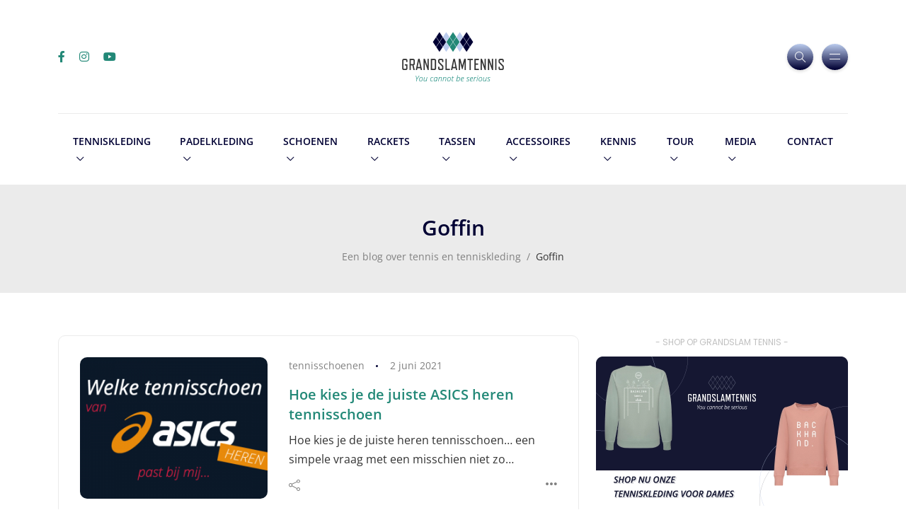

--- FILE ---
content_type: text/css
request_url: https://grandslamtennisblog.com/wp-content/themes/katen/css/style.css?ver=6.9
body_size: 16949
content:
/*
Theme Name: Katen
Version: 1.0
Author: ThemeGer
Author URI: http://themeger.shop
Description: Minimal Blog and Magazine WordPress Theme

[TABLE OF CONTENTS]

01. Base
02. Preloader
03. Typography
04. Header
05. Sections
06. Post
07. About author
08. Post comments
09. Page
10. Contact
11. Widgets
12. Instagram feed
13. Footer
14. Search Popup
15. Helpers
16. Buttons
17. Bootstrap Elements
18. Theme Elements
19. Slick Settings
20. Responsive Settings

*/
/*=================================================================*/
/*                      BASE                              
/*=================================================================*/
body {
  color: #808080;
  background-color: #fff;
  font-family: "Roboto", sans-serif;
  font-size: 15px;
  line-height: 1.7;
  overflow-x: hidden;
  -webkit-font-smoothing: antialiased;
  -moz-osx-font-smoothing: grayscale;
}

img {
  max-width: 100%;
  height: auto;
}

.text-center {
  text-align: center;
}

.text-left {
  text-align: left;
}

.text-right {
  text-align: right;
}

.relative {
  position: relative;
}

/*=================================================================*/
/*                      Preloader                              
/*=================================================================*/
#preloader {
  background: #FFF;
  height: 100%;
  position: fixed;
  width: 100%;
  top: 0;
  z-index: 1031;
}

.book {
  --color: #000033;
  --duration: 6.8s;
  width: 32px;
  height: 12px;
  position: absolute;
  left: 50%;
  top: 50%;
  -webkit-transform: translate(-50%, -50%);
  -moz-transform: translate(-50%, -50%);
  -ms-transform: translate(-50%, -50%);
  -o-transform: translate(-50%, -50%);
  transform: translate(-50%, -50%);
}
.book .inner {
  width: 32px;
  height: 12px;
  position: relative;
  transform-origin: 2px 2px;
  transform: rotateZ(-90deg);
  animation: book var(--duration) ease infinite;
}
.book .inner .left,
.book .inner .right {
  width: 60px;
  height: 4px;
  top: 0;
  border-radius: 2px;
  background: var(--color);
  position: absolute;
}
.book .inner .left:before,
.book .inner .right:before {
  content: "";
  width: 48px;
  height: 4px;
  border-radius: 2px;
  background: inherit;
  position: absolute;
  top: -10px;
  left: 6px;
}
.book .inner .left {
  right: 28px;
  transform-origin: 58px 2px;
  transform: rotateZ(90deg);
  animation: left var(--duration) ease infinite;
}
.book .inner .right {
  left: 28px;
  transform-origin: 2px 2px;
  transform: rotateZ(-90deg);
  animation: right var(--duration) ease infinite;
}
.book .inner .middle {
  width: 32px;
  height: 12px;
  border: 4px solid var(--color);
  border-top: 0;
  border-radius: 0 0 9px 9px;
  transform: translateY(2px);
}
.book ul {
  margin: 0;
  padding: 0;
  list-style: none;
  position: absolute;
  left: 50%;
  top: 0;
}
.book ul li {
  height: 4px;
  border-radius: 2px;
  transform-origin: 100% 2px;
  width: 48px;
  right: 0;
  top: -10px;
  position: absolute;
  background: var(--color);
  transform: rotateZ(0deg) translateX(-18px);
  animation-duration: var(--duration);
  animation-timing-function: ease;
  animation-iteration-count: infinite;
}
.book ul li:nth-child(0) {
  animation-name: page-0;
}
.book ul li:nth-child(1) {
  animation-name: page-1;
}
.book ul li:nth-child(2) {
  animation-name: page-2;
}
.book ul li:nth-child(3) {
  animation-name: page-3;
}
.book ul li:nth-child(4) {
  animation-name: page-4;
}
.book ul li:nth-child(5) {
  animation-name: page-5;
}
.book ul li:nth-child(6) {
  animation-name: page-6;
}
.book ul li:nth-child(7) {
  animation-name: page-7;
}
.book ul li:nth-child(8) {
  animation-name: page-8;
}
.book ul li:nth-child(9) {
  animation-name: page-9;
}
.book ul li:nth-child(10) {
  animation-name: page-10;
}
.book ul li:nth-child(11) {
  animation-name: page-11;
}
.book ul li:nth-child(12) {
  animation-name: page-12;
}
.book ul li:nth-child(13) {
  animation-name: page-13;
}
.book ul li:nth-child(14) {
  animation-name: page-14;
}
.book ul li:nth-child(15) {
  animation-name: page-15;
}
.book ul li:nth-child(16) {
  animation-name: page-16;
}
.book ul li:nth-child(17) {
  animation-name: page-17;
}
.book ul li:nth-child(18) {
  animation-name: page-18;
}

@keyframes page-0 {
  4% {
    transform: rotateZ(0deg) translateX(-18px);
  }
  13%, 54% {
    transform: rotateZ(180deg) translateX(-18px);
  }
  63% {
    transform: rotateZ(0deg) translateX(-18px);
  }
}
@keyframes page-1 {
  5.86% {
    transform: rotateZ(0deg) translateX(-18px);
  }
  14.74%, 55.86% {
    transform: rotateZ(180deg) translateX(-18px);
  }
  64.74% {
    transform: rotateZ(0deg) translateX(-18px);
  }
}
@keyframes page-2 {
  7.72% {
    transform: rotateZ(0deg) translateX(-18px);
  }
  16.48%, 57.72% {
    transform: rotateZ(180deg) translateX(-18px);
  }
  66.48% {
    transform: rotateZ(0deg) translateX(-18px);
  }
}
@keyframes page-3 {
  9.58% {
    transform: rotateZ(0deg) translateX(-18px);
  }
  18.22%, 59.58% {
    transform: rotateZ(180deg) translateX(-18px);
  }
  68.22% {
    transform: rotateZ(0deg) translateX(-18px);
  }
}
@keyframes page-4 {
  11.44% {
    transform: rotateZ(0deg) translateX(-18px);
  }
  19.96%, 61.44% {
    transform: rotateZ(180deg) translateX(-18px);
  }
  69.96% {
    transform: rotateZ(0deg) translateX(-18px);
  }
}
@keyframes page-5 {
  13.3% {
    transform: rotateZ(0deg) translateX(-18px);
  }
  21.7%, 63.3% {
    transform: rotateZ(180deg) translateX(-18px);
  }
  71.7% {
    transform: rotateZ(0deg) translateX(-18px);
  }
}
@keyframes page-6 {
  15.16% {
    transform: rotateZ(0deg) translateX(-18px);
  }
  23.44%, 65.16% {
    transform: rotateZ(180deg) translateX(-18px);
  }
  73.44% {
    transform: rotateZ(0deg) translateX(-18px);
  }
}
@keyframes page-7 {
  17.02% {
    transform: rotateZ(0deg) translateX(-18px);
  }
  25.18%, 67.02% {
    transform: rotateZ(180deg) translateX(-18px);
  }
  75.18% {
    transform: rotateZ(0deg) translateX(-18px);
  }
}
@keyframes page-8 {
  18.88% {
    transform: rotateZ(0deg) translateX(-18px);
  }
  26.92%, 68.88% {
    transform: rotateZ(180deg) translateX(-18px);
  }
  76.92% {
    transform: rotateZ(0deg) translateX(-18px);
  }
}
@keyframes page-9 {
  20.74% {
    transform: rotateZ(0deg) translateX(-18px);
  }
  28.66%, 70.74% {
    transform: rotateZ(180deg) translateX(-18px);
  }
  78.66% {
    transform: rotateZ(0deg) translateX(-18px);
  }
}
@keyframes page-10 {
  22.6% {
    transform: rotateZ(0deg) translateX(-18px);
  }
  30.4%, 72.6% {
    transform: rotateZ(180deg) translateX(-18px);
  }
  80.4% {
    transform: rotateZ(0deg) translateX(-18px);
  }
}
@keyframes page-11 {
  24.46% {
    transform: rotateZ(0deg) translateX(-18px);
  }
  32.14%, 74.46% {
    transform: rotateZ(180deg) translateX(-18px);
  }
  82.14% {
    transform: rotateZ(0deg) translateX(-18px);
  }
}
@keyframes page-12 {
  26.32% {
    transform: rotateZ(0deg) translateX(-18px);
  }
  33.88%, 76.32% {
    transform: rotateZ(180deg) translateX(-18px);
  }
  83.88% {
    transform: rotateZ(0deg) translateX(-18px);
  }
}
@keyframes page-13 {
  28.18% {
    transform: rotateZ(0deg) translateX(-18px);
  }
  35.62%, 78.18% {
    transform: rotateZ(180deg) translateX(-18px);
  }
  85.62% {
    transform: rotateZ(0deg) translateX(-18px);
  }
}
@keyframes page-14 {
  30.04% {
    transform: rotateZ(0deg) translateX(-18px);
  }
  37.36%, 80.04% {
    transform: rotateZ(180deg) translateX(-18px);
  }
  87.36% {
    transform: rotateZ(0deg) translateX(-18px);
  }
}
@keyframes page-15 {
  31.9% {
    transform: rotateZ(0deg) translateX(-18px);
  }
  39.1%, 81.9% {
    transform: rotateZ(180deg) translateX(-18px);
  }
  89.1% {
    transform: rotateZ(0deg) translateX(-18px);
  }
}
@keyframes page-16 {
  33.76% {
    transform: rotateZ(0deg) translateX(-18px);
  }
  40.84%, 83.76% {
    transform: rotateZ(180deg) translateX(-18px);
  }
  90.84% {
    transform: rotateZ(0deg) translateX(-18px);
  }
}
@keyframes page-17 {
  35.62% {
    transform: rotateZ(0deg) translateX(-18px);
  }
  42.58%, 85.62% {
    transform: rotateZ(180deg) translateX(-18px);
  }
  92.58% {
    transform: rotateZ(0deg) translateX(-18px);
  }
}
@keyframes page-18 {
  37.48% {
    transform: rotateZ(0deg) translateX(-18px);
  }
  44.32%, 87.48% {
    transform: rotateZ(180deg) translateX(-18px);
  }
  94.32% {
    transform: rotateZ(0deg) translateX(-18px);
  }
}
@keyframes left {
  4% {
    transform: rotateZ(90deg);
  }
  10%, 40% {
    transform: rotateZ(0deg);
  }
  46%, 54% {
    transform: rotateZ(90deg);
  }
  60%, 90% {
    transform: rotateZ(0deg);
  }
  96% {
    transform: rotateZ(90deg);
  }
}
@keyframes right {
  4% {
    transform: rotateZ(-90deg);
  }
  10%, 40% {
    transform: rotateZ(0deg);
  }
  46%, 54% {
    transform: rotateZ(-90deg);
  }
  60%, 90% {
    transform: rotateZ(0deg);
  }
  96% {
    transform: rotateZ(-90deg);
  }
}
@keyframes book {
  4% {
    transform: rotateZ(-90deg);
  }
  10%, 40% {
    transform: rotateZ(0deg);
    transform-origin: 2px 2px;
  }
  40.01%, 59.99% {
    transform-origin: 30px 2px;
  }
  46%, 54% {
    transform: rotateZ(90deg);
  }
  60%, 90% {
    transform: rotateZ(0deg);
    transform-origin: 2px 2px;
  }
  96% {
    transform: rotateZ(-90deg);
  }
}
/*=================================================================*/
/*                      TYPOGRAPHY                              
/*=================================================================*/
h1, h2, h3, h4, h5, h6 {
  color: #228877;
  font-family: "Poppins", sans-serif;
  font-weight: 700;
  line-height: 1.4;
  margin: 20px 0;
}

a {
  color: #228877; !important
  outline: 0;
  text-decoration: none;
  -webkit-transition: all 0.2s ease-in-out;
  -moz-transition: all 0.2s ease-in-out;
  transition: all 0.2s ease-in-out;
}
a:hover {
  color: #000033;
}
a:focus {
  outline: 0;
}

.blockquote {
  font-size: 18px;
}

blockquote {
  padding: 20px 20px;
  margin: 0 0 20px;
  background: #fff8fa;
  border-left: solid 3px #000033;
  border-radius: 5px;
}

blockquote p {
  line-height: 1.6;
}

.blockquote-footer {
  margin-top: 0;
}

.table {
  color: #808080;
}

/*=================================================================*/
/*                      HEADER                              
/*=================================================================*/
.header-default {
  padding: 40px 0;
  position: relative;
  width: 100%;
}
.header-default .navbar-nav {
  margin-left: 50px;
}

.header-default.clone {
  position: fixed;
  top: 0;
  left: 0;
  background-color: #FFF;
  border-bottom: solid 1px #EBEBEB;
  right: 0;
  padding: 25px 0;
  -webkit-transform: translateY(-100%);
  -moz-transform: translateY(-100%);
  -ms-transform: translateY(-100%);
  -o-transform: translateY(-100%);
  transform: translateY(-100%);
  transition: 0.2s transform cubic-bezier(0.3, 0.73, 0.3, 0.74);
  z-index: 4;
}

.header-personal nav.clone, .header-classic .header-bottom.clone {
  position: fixed;
  top: 0;
  left: 0;
  background-color: #FFF;
  border-bottom: solid 1px #EBEBEB;
  right: 0;
  -webkit-transform: translateY(-100%);
  -moz-transform: translateY(-100%);
  -ms-transform: translateY(-100%);
  -o-transform: translateY(-100%);
  transform: translateY(-100%);
  transition: 0.2s transform cubic-bezier(0.3, 0.73, 0.3, 0.74);
  z-index: 4;
}
.header-personal nav.clone .centered-nav, .header-classic .header-bottom.clone .centered-nav {
  border-top: 0;
}

.header-classic .header-top {
  padding-top: 35px;
  padding-bottom: 35px;
  border-bottom: solid 1px #EBEBEB;
  position: relative;
  z-index: 1;
}
.header-classic .header-bottom {
  padding: 20px 0;
}

.header-minimal {
  padding-top: 40px;
  padding-bottom: 40px;
  border-bottom: solid 1px #EBEBEB;
}

.header-minimal > div {
  position: relative;
  z-index: 1;
}

body.down .header-default.clone, body.down .header-personal nav.clone, body.down .header-classic .header-bottom.clone {
  -webkit-transform: translateY(0);
  -moz-transform: translateY(0);
  -ms-transform: translateY(0);
  -o-transform: translateY(0);
  transform: translateY(0);
}

.header-personal .header-top {
  padding-top: 30px;
  padding-bottom: 30px;
  position: relative;
  z-index: 1;
}
.header-personal .centered-nav {
  border-top: solid 1px #EBEBEB;
  padding: 20px 0;
}

header {
  position: relative;
}
header.header-minimal.dark {
  border-bottom-color: rgba(235, 235, 235, 0.2);
}
header.dark .header-top {
  border-color: rgba(235, 235, 235, 0.2);
}
header.dark .centered-nav {
  border-top-color: rgba(235, 235, 235, 0.2);
}
header.dark .text-logo {
  color: #FFF;
}
header.dark .logo-light {
  display: block;
}
header.dark .logo-dark {
  display: none;
}
header.dark .social-icons li a {
  color: #FFF;
}
header.dark .social-icons li a:hover {
  color: #000033;
}
header.dark .navbar .nav-link {
  color: #FFF;
}
header.dark .navbar.clone .nav-link {
  color: #333333;
}
header.dark .navbar.clone .nav-link:hover {
  color: #228877;
}
header.dark .navbar.clone .nav-link.active {
  color: #FFF;
}
header.dark .navbar.clone li.active .nav-link {
  color: #FFF;
}
header:after {
  content: "";
  display: block;
  left: 0;
  top: 0;
  height: 100%;
  position: absolute;
  width: 100%;
}
header.non-sticky.clone {
  display: none;
}
header.non-sticky .header-bottom.clone {
  display: none;
}
header.non-sticky .navbar.clone {
  display: none;
}

.text-logo {
  color: #228877;
  font-size: 30px;
  font-weight: bold;
  font-family: "Poppins", sans-serif;
  line-height: 100%;
  margin: 0px 0 5px;
}
.text-logo .dot {
  color: #000033;
  font-size: 44px;
  margin-left: 5px;
}

.logo-light {
  display: none;
}

.slogan {
  font-family: "Poppins", sans-serif;
  color: #808080;
  font-size: 14px;
}

.navbar {
  padding: 0;
  position: relative;
  z-index: 2;
}
.navbar .container-xl {
  position: relative;
}

@media all and (min-width: 992px) {
  .dropdown-menu li {
    position: relative;
  }

  .nav-item .sub-menu {
    display: none !important;
    position: absolute;
    left: 100%;
    top: 0;
  }

  .nav-item .submenu-left {
    right: 100%;
    left: auto;
  }

  .dropdown-menu > li:hover > .sub-menu {
    display: block !important;
  }
}
/* ============ desktop view .end// ============ */
/* ============ small devices ============ */
@media (max-width: 991px) {
  .dropdown-menu .dropdown-menu {
    margin-left: 0.7rem;
    margin-right: 0.7rem;
    margin-bottom: 0.5rem;
  }
}
.navbar-nav {
  font-family: "Poppins", sans-serif;
  font-size: 14px;
}
.navbar-nav .nav-link {
  padding: 0.439rem 1rem;
  color: #333333;
}
.navbar-nav .nav-link:hover {
  color: #228877;
}
.navbar-nav li .nav-link.active {
  color: #FFF;
  border-radius: 25px;
  background: #000033;
  background: -webkit-linear-gradient(left, #000033 0%, #bbccee 100%);
  background: linear-gradient(to right, #000033 0%, #bbccee 100%);
}

.navbar-brand {
  padding-top: 0;
  padding-bottom: 0;
  margin-right: 0;
}

.dropdown-menu {
  position: absolute;
  top: 100%;
  z-index: 1000;
  display: none;
  min-width: 11rem;
  padding: 0;
  margin: 0;
  color: #212529;
  text-align: left;
  list-style: none;
  background-color: #fff;
  background-clip: padding-box;
  border: 0;
  border-radius: 0.25rem;
  -webkit-box-shadow: 0 8px 20px rgba(32, 54, 86, 0.2);
  -moz-box-shadow: 0 8px 20px rgba(32, 54, 86, 0.2);
  box-shadow: 0 8px 20px rgba(32, 54, 86, 0.2);
}
.dropdown-menu:after {
  content: "";
  display: block;
  height: 0;
  width: 0 !important;
  position: absolute;
  top: -10px;
  left: 25%;
  border-left: 8px solid transparent;
  border-right: 8px solid transparent;
  border-bottom: 10px solid #FFF;
}
.dropdown-menu .dropdown-menu.sub-menu:after {
  content: "";
  display: none;
}
.dropdown-menu li:after {
  content: "";
  background: #EBEBEB;
  background: -webkit-linear-gradient(right, #EBEBEB 0%, transparent 100%);
  background: linear-gradient(to right, #EBEBEB 0%, transparent 100%);
  display: block;
  height: 1px;
  width: 100%;
}
.dropdown-menu li:last-child:after {
  content: "";
  display: none;
}

.dropdown-item {
  display: block;
  width: 100%;
  padding: 0.6rem 0.6rem;
  clear: both;
  font-weight: 300;
  font-size: 13px;
  color: #333333;
  text-align: inherit;
  text-decoration: none;
  white-space: nowrap;
  background-color: transparent;
  border: 0;
}
.dropdown-item:hover {
  margin-left: 0px;
}

.dropdown-item:focus, .dropdown-item:hover {
  color: #000033;
  background-color: transparent;
}

.dropdown-divider {
  height: 0;
  margin: 0.1rem 0;
  overflow: hidden;
  border-top: 1px solid #DDD;
}

.menu-item-has-children.dropdown a[aria-haspopup]::after {
  display: inline-block;
  margin-left: 5px;
  vertical-align: middle;
  content: "\e604";
  font-family: "simple-line-icons";
  font-size: 10px;
  border-top: transparent;
  border-right: transparent;
  border-bottom: 0;
  border-left: transparent;
}

.dropdown .dropdown .dropdown-item::after {
  position: absolute;
  right: 20px;
  top: 36%;
  -webkit-transform: rotate(-90deg);
  -moz-transform: rotate(-90deg);
  -ms-transform: rotate(-90deg);
  -o-transform: rotate(-90deg);
  transform: rotate(-90deg);
}

.dropdown-item.active, .dropdown-item:active {
  color: #000033;
  text-decoration: none;
  background-color: transparent;
}

.burger-icon:before, .burger-icon:after {
  content: "";
  background: #FFF;
  display: block;
  margin: auto;
  height: 1px;
  width: 15px;
}
.burger-icon:before {
  margin-bottom: 6px;
}
.burger-icon:after {
  margin-top: 6px;
}

.header-right .social-icons {
  display: inline-block;
}
.header-right .header-buttons {
  display: inline-block;
  margin-left: 50px;
}
.header-right .header-buttons button {
  margin-left: 10px;
}
.header-right .header-buttons button:first-child {
  margin-left: 0;
}

@media (min-width: 992px) {
  .navbar-expand-lg .navbar-nav .nav-link {
    padding-right: 1.3rem;
    padding-left: 1.3rem;
  }
}
@media only screen and (min-width: 992px) and (max-width: 1199px) {
  .navbar-expand-lg .navbar-nav .nav-link {
    padding-right: 0.6rem;
    padding-left: 0.6rem;
  }
}
.canvas-menu {
  background: #FFF;
  height: 100vh;
  overflow-y: auto;
  overflow-x: hidden;
  padding: 40px;
  position: fixed;
  right: 0;
  top: 0;
  width: 300px;
  z-index: 6;
  -webkit-box-shadow: -4px 0px 20px rgba(32, 54, 86, 0.1);
  -moz-box-shadow: -4px 0px 20px rgba(32, 54, 86, 0.1);
  box-shadow: -4px 0px 20px rgba(32, 54, 86, 0.1);
  -webkit-transform: translateX(350px);
  -moz-transform: translateX(350px);
  -ms-transform: translateX(350px);
  -o-transform: translateX(350px);
  transform: translateX(350px);
  -webkit-transition: all 0.3s ease-in-out;
  -moz-transition: all 0.3s ease-in-out;
  transition: all 0.3s ease-in-out;
  /* === Vertical Menu === */
  /* === Submenu === */
}
.canvas-menu.open {
  -webkit-transform: translateX(0);
  -moz-transform: translateX(0);
  -ms-transform: translateX(0);
  -o-transform: translateX(0);
  transform: translateX(0);
}
.canvas-menu.position-left {
  left: 0;
  right: auto;
  -webkit-transform: translateX(-350px);
  -moz-transform: translateX(-350px);
  -ms-transform: translateX(-350px);
  -o-transform: translateX(-350px);
  transform: translateX(-350px);
}
.canvas-menu.position-left.open {
  -webkit-transform: translateX(0);
  -moz-transform: translateX(0);
  -ms-transform: translateX(0);
  -o-transform: translateX(0);
  transform: translateX(0);
}
.canvas-menu .btn-close {
  box-sizing: content-box;
  width: 1em;
  height: 1em;
  position: absolute;
  padding: 0.25em 0.25em;
  color: #000;
  border: 0;
  border-radius: 0.25rem;
  opacity: 0.4;
  right: 30px;
  top: 20px;
  -webkit-transition: all 0.3s ease-in-out;
  -moz-transition: all 0.3s ease-in-out;
  transition: all 0.3s ease-in-out;
}
.canvas-menu .btn-close:focus {
  outline: none;
  box-shadow: none;
}
.canvas-menu .btn-close:hover {
  opacity: 1;
}
.canvas-menu .logo {
  margin-bottom: 80px;
  margin-top: 50px;
  width: 100%;
}
.canvas-menu nav {
  width: 100%;
}
.canvas-menu .vertical-menu {
  list-style: none;
  padding: 0;
  margin-bottom: 0;
}
.canvas-menu .vertical-menu li.openmenu > a {
  color: #228877;
}
.canvas-menu .vertical-menu .switch.rotated {
  -webkit-transform: rotate(180deg);
  -moz-transform: rotate(180deg);
  -ms-transform: rotate(180deg);
  -o-transform: rotate(180deg);
  transform: rotate(180deg);
}
.canvas-menu .vertical-menu .sub-menu li .switch {
  right: auto;
  top: 3px;
  border: 0 !important;
}
.canvas-menu .vertical-menu li {
  padding: 0;
  position: relative;
  list-style: none;
  -webkit-transition: all 0.2s ease-in-out;
  -moz-transition: all 0.2s ease-in-out;
  transition: all 0.2s ease-in-out;
}
.canvas-menu .vertical-menu li:after {
  content: "";
  display: block;
  height: 1px;
  margin-bottom: 10px;
  margin-top: 10px;
  width: 100%;
  background: #EBEBEB;
  background: -webkit-linear-gradient(left, #EBEBEB 0%, transparent 100%);
  background: linear-gradient(to right, #EBEBEB 0%, transparent 100%);
}
.canvas-menu .vertical-menu li.current-menu-item a {
  color: #000033;
}
.canvas-menu .vertical-menu li.current-menu-item .sub-menu a {
  color: #333333;
}
.canvas-menu .vertical-menu li.current-menu-item .sub-menu a:hover {
  color: #228877;
}
.canvas-menu .vertical-menu li .switch {
  border: solid 1px #EBEBEB;
  border-radius: 5px;
  font-size: 10px;
  display: inline-block;
  padding: 10px;
  line-height: 1;
  cursor: pointer;
  color: #000033;
  position: absolute;
  top: 0px;
  right: 0;
  -webkit-transform: rotate(0deg);
  -moz-transform: rotate(0deg);
  -ms-transform: rotate(0deg);
  -o-transform: rotate(0deg);
  transform: rotate(0deg);
  -webkit-transition: all 0.2s ease-in-out;
  -moz-transition: all 0.2s ease-in-out;
  transition: all 0.2s ease-in-out;
  -webkit-backface-visibility: hidden;
}
.canvas-menu .vertical-menu li a {
  color: #228877;
  font-family: "Poppins", sans-serif;
  font-size: 14px;
  font-weight: 400;
  text-decoration: none;
  position: relative;
}
.canvas-menu .sub-menu {
  display: none;
  padding: 10px 20px;
}
.canvas-menu .sub-menu li {
  padding: 5px 0;
}
.canvas-menu .sub-menu li:after {
  content: "";
  display: none;
}
.canvas-menu .sub-menu li a {
  color: #333333;
  font-size: 14px;
  font-weight: 400;
}
.canvas-menu .sub-menu li a:hover {
  color: #228877;
}

/*=================================================================*/
/*                      SECTIONS                              
/*=================================================================*/
.site-wrapper .main-overlay {
  opacity: 0;
  visibility: hidden;
  filter: blur(2px);
  background: #fff;
  position: fixed;
  height: 100vh;
  width: 100%;
  z-index: 5;
  -webkit-transition: all 0.3s ease-in-out;
  -moz-transition: all 0.3s ease-in-out;
  transition: all 0.3s ease-in-out;
}
.site-wrapper .main-overlay.active {
  opacity: 0.6;
  visibility: visible;
}

section {
  position: relative;
}

.main-content {
  margin-top: 60px;
}

.single-post .main-content {
  margin-top: 20px;
}

.main-content-lg {
  margin-top: 140px;
  margin-bottom: 140px;
}

.container-minimal {
  max-width: 900px;
  margin: auto;
  padding-left: 15px;
  padding-right: 15px;
}

.section-header {
  margin-bottom: 30px;
  position: relative;
}
.section-header img.wave {
  margin-top: 10px;
}
.section-header svg {
  margin-top: 10px;
}

.section-title {
  font-size: 24px;
  margin: 0;
}

.hero {
  background-size: cover;
  background-repeat: no-repeat;
  background-attachment: fixed;
  height: 1040px;
  width: 100%;
}
.hero:after {
  content: "";
  background: #228877;
  display: block;
  left: 0;
  opacity: 0.8;
  top: 0;
  height: 100%;
  position: absolute;
  width: 100%;
}
.hero .cta {
  margin: auto;
  max-width: 700px;
  padding-top: 120px;
  position: relative;
  z-index: 1;
}
.hero .cta h2 {
  color: #FFF;
  font-size: 48px;
}
.hero .cta p {
  color: #FFF;
  font-size: 18px;
  opacity: 0.7;
}
.hero svg {
  position: absolute;
  bottom: 0px;
  left: 0;
  width: 100%;
  z-index: 1;
}

/*=================================================================*/
/*                      POST                              
/*=================================================================*/
.post .category-badge {
  color: #FFF;
  font-size: 13px;
  border-radius: 25px;
  display: inline-block;
  padding: 6px 11px;
  line-height: 1;
  left: 20px;
  top: 20px;
  z-index: 1;
  background: #000033;
  background: -webkit-linear-gradient(left, #000033 0%, #bbccee 51%, #000033 100%);
  background: linear-gradient(to right, #000033 0%, #bbccee 51%, #000033 100%);
  background-size: 200% auto;
  -webkit-transition: all 0.3s ease-in-out;
  -moz-transition: all 0.3s ease-in-out;
  transition: all 0.3s ease-in-out;
}
.post .category-badge.lg {
  font-size: 14px;
  padding: 8px 20px;
}
.post .category-badge:hover {
  background-position: right center;
}
.post .post-format {
  color: #FFF;
  display: block;
  border-radius: 50%;
  font-size: 20px;
  height: 50px;
  line-height: 54px;
  right: 20px;
  text-align: center;
  bottom: -25px;
  position: absolute;
  width: 50px;
  -webkit-box-shadow: 0px 2px 4px 0px rgba(0, 0, 0, 0.15);
  -moz-box-shadow: 0px 2px 4px 0px rgba(0, 0, 0, 0.15);
  box-shadow: 0px 2px 4px 0px rgba(0, 0, 0, 0.15);
  background: #000033;
  background: -webkit-linear-gradient(bottom, #000033 0%, #bbccee 100%);
  background: linear-gradient(to top, #000033 0%, #bbccee 100%);
  z-index: 1;
}
.post .post-format-sm {
  color: #FFF;
  display: block;
  border-radius: 50%;
  font-size: 14px;
  height: 30px;
  line-height: 34px;
  left: 20px;
  text-align: center;
  top: 20px;
  position: absolute;
  width: 30px;
  -webkit-box-shadow: 0px 2px 4px 0px rgba(0, 0, 0, 0.15);
  -moz-box-shadow: 0px 2px 4px 0px rgba(0, 0, 0, 0.15);
  box-shadow: 0px 2px 4px 0px rgba(0, 0, 0, 0.15);
  background: #000033;
  background: -webkit-linear-gradient(bottom, #000033 0%, #bbccee 100%);
  background: linear-gradient(to top, #000033 0%, #bbccee 100%);
  z-index: 1;
}
.post .thumb {
  position: relative;
}
.post .thumb.rounded .inner {
  border-radius: 10px;
  overflow: hidden;
}
.post .thumb.circle .inner {
  overflow: hidden;
  border-radius: 50%;
}
.post .thumb.top-rounded .inner {
  overflow: hidden;
  border-top-left-radius: 10px;
  border-top-right-radius: 10px;
}
.post .thumb .inner {
  overflow: hidden;
}
.post .thumb img {
  -o-object-fit: cover;
  object-fit: cover;
  width: 100%;
  -webkit-transform: scale(1);
  -moz-transform: scale(1);
  -ms-transform: scale(1);
  -o-transform: scale(1);
  transform: scale(1);
  -webkit-transition: all 0.3s ease-in-out;
  -moz-transition: all 0.3s ease-in-out;
  transition: all 0.3s ease-in-out;
}
.post .thumb:hover img {
  -webkit-transform: scale(1.00);
  -moz-transform: scale(1.00);
  -ms-transform: scale(1.00);
  -o-transform: scale(1.00);
  transform: scale(1.00);
}
.post .post-title a {
  color: #228877;
}
.post .post-title a:hover {
  color: #000033;
}
.post .excerpt {
  font-size: 16px;
}
.post .meta {
  font-size: 14px;
  color: #808080;
}
.post .meta a {
  color: #808080;
  font-weight: 400;
}
.post .meta a:hover {
  color: #000033;
}
.post .meta i {
  vertical-align: middle;
}
.post .meta li:last-child:after {
  content: "";
  display: none;
}
.post .meta li:after {
  content: "";
  display: inline-block;
  background-color: #000033;
  border-radius: 50%;
  margin-left: 1rem;
  height: 3px;
  vertical-align: middle;
  position: relative;
  top: -1px;
  width: 3px;
}
.post .meta li:not(:last-child) {
  margin-right: 0.8rem;
}
.post .meta li img.author {
  margin-right: 12px;
  vertical-align: middle;
  border-radius: 50%;
}
.post .post-bottom .social-share .toggle-button {
  font-size: 16px;
  color: #808080;
  background-color: transparent;
  border: 0;
  padding: 0;
  vertical-align: middle;
}
.post .post-bottom .social-share .icons {
  display: inline;
  vertical-align: middle;
}
.post .post-bottom .social-share .icons li a {
  color: #808080;
  font-size: 14px;
}
.post .post-bottom .social-share .icons li a:hover {
  color: #228877;
}
.post .post-bottom .social-share .icons li:not(:last-child) {
  margin-right: 0.8rem;
}
.post .post-bottom .more-button a {
  font-size: 16px;
  font-weight: 700;
  color: #808080;
}
.post .post-bottom .more-button a i {
  color: #808080;
  font-size: 12px;
  margin-left: 10px;
  vertical-align: middle;
}
.post .post-bottom .more-button a:hover {
  color: #000033;
}
.post .post-bottom .more-link {
  color: #228877;
  font-size: 17px;
  font-weight: bold;
}
.post .post-bottom .more-link i {
  font-size: 12px;
  color: #808080;
  margin-left: 10px;
  vertical-align: middle;
  position: relative;
  right: 0;
  -webkit-transition: all 0.3s ease-in-out;
  -moz-transition: all 0.3s ease-in-out;
  transition: all 0.3s ease-in-out;
}
.post .post-bottom .more-link:hover i {
  right: -5px;
}
.post.post-list-sm {
  clear: both;
}
.post.post-list-sm.circle .thumb {
  max-width: 60px;
}
.post.post-list-sm.circle .details {
  margin-left: 80px;
}
.post.post-list-sm.square .thumb {
  max-width: 110px;
}
.post.post-list-sm.square .details {
  margin-left: 130px;
}
.post.post-list-sm .thumb {
  float: left;
  position: relative;
}
.post.post-list-sm .thumb .number {
  color: #FFF;
  display: block;
  border: solid 2px #FFF;
  border-radius: 50%;
  font-size: 12px;
  font-family: "Poppins", sans-serif;
  font-weight: 700;
  height: 24px;
  line-height: 22px;
  left: 0;
  text-align: center;
  top: -10px;
  position: absolute;
  width: 24px;
  -webkit-box-shadow: 0px 2px 4px 0px rgba(0, 0, 0, 0.15);
  -moz-box-shadow: 0px 2px 4px 0px rgba(0, 0, 0, 0.15);
  box-shadow: 0px 2px 4px 0px rgba(0, 0, 0, 0.15);
  background: #000033;
  background: -webkit-linear-gradient(bottom, #000033 0%, #bbccee 100%);
  background: linear-gradient(to top, #000033 0%, #bbccee 100%);
  z-index: 1;
}
.post.post-list-sm .post-title {
  font-size: 15px;
}
.post.post-list-sm:after {
  content: "";
  display: block;
  height: 1px;
  margin-bottom: 20px;
  margin-top: 20px;
  width: 100%;
  background: #EBEBEB;
  background: -webkit-linear-gradient(right, #EBEBEB 0%, transparent 100%);
  background: linear-gradient(to left, #EBEBEB 0%, transparent 100%);
}
.post.post-list-sm.before-seperator:before {
  content: "";
  display: block;
  height: 1px;
  margin-bottom: 20px;
  margin-top: 20px;
  width: 100%;
  background: #EBEBEB;
  background: -webkit-linear-gradient(right, #EBEBEB 0%, transparent 100%);
  background: linear-gradient(to left, #EBEBEB 0%, transparent 100%);
}
.post.post-list-sm.before-seperator:after {
  content: "";
  display: none;
}
.post.post-list-sm:last-child:after {
  content: "";
  display: none;
}
.post.post-list {
  margin-bottom: 30px;
}
.post.post-list .thumb {
  float: left;
  max-width: 265px;
}
.post.post-list .thumb img {
  height: 200px;
}
.post.post-list .thumb + .details {
  margin-left: 295px;
}
.post.post-list .post-title {
  margin: 9px 0;
}
.post.post-list .post-bottom {
  margin-top: 9px;
}
.post.post-list .post-bottom .social-share .icons {
  opacity: 0;
  visibility: hidden;
  -webkit-transition: all 0.2s ease-in-out;
  -moz-transition: all 0.2s ease-in-out;
  transition: all 0.2s ease-in-out;
}
.post.post-list .post-bottom .social-share .icons:before {
  content: "";
  background: #DDD;
  display: inline-block;
  height: 1px;
  margin-left: 10px;
  margin-right: 10px;
  vertical-align: middle;
  width: 30px;
}
.post.post-list .post-bottom .social-share .icons.visible {
  opacity: 1;
  visibility: visible;
}
.post.post-list:after {
  content: "";
  display: block;
  height: 1px;
  margin-bottom: 30px;
  margin-top: 30px;
  width: 100%;
  background: #EBEBEB;
  background: -webkit-linear-gradient(right, #EBEBEB 0%, transparent 100%);
  background: linear-gradient(to left, #EBEBEB 0%, transparent 100%);
}
.post.post-list.sticky {
  background: #F1F8FF;
  border: 0;
  padding: 30px 30px 0px 30px;
  border-radius: 10px;
}
.post.post-grid .thumb .inner {
  margin-top: -1px;
  margin-left: -1px;
  margin-right: -1px;
}
.post.post-grid .thumb img {
  height: 236px;
}
.post.post-grid .details {
  padding: 30px;
}
.post.post-grid .post-bottom {
  border-top: solid 1px #EBEBEB;
  margin: 0 30px;
  padding: 20px 0;
}
.post.post-grid .post-bottom .icons {
  opacity: 0;
  visibility: hidden;
  -webkit-transition: all 0.2s ease-in-out;
  -moz-transition: all 0.2s ease-in-out;
  transition: all 0.2s ease-in-out;
}
.post.post-grid .post-bottom .icons:before {
  content: "";
  background: #DDD;
  display: inline-block;
  height: 1px;
  margin-left: 10px;
  margin-right: 10px;
  vertical-align: middle;
  width: 30px;
}
.post.post-grid .post-bottom .icons.visible {
  opacity: 1;
  visibility: visible;
}
.post.post-classic {
  margin-bottom: 40px;
}
.post.post-classic .thumb .inner {
  margin-top: -1px;
  margin-left: -1px;
  margin-right: -1px;
}
.post.post-classic .thumb img {
  -o-object-fit: inherit;
  object-fit: inherit;
  width: auto;
}
.post.post-classic .details {
  padding: 50px 50px 40px;
}
.post.post-classic .details .post-title {
  font-size: 30px;
}
.post.post-classic .post-bottom {
  border-top: solid 1px #EBEBEB;
  margin: 0 50px;
  padding: 20px 0;
}
.post.post-classic .post-bottom .social-share .toggle-button {
  display: none;
}
.post.post-classic .post-format {
  font-size: 24px;
  height: 60px;
  line-height: 64px;
  right: 50px;
  bottom: -30px;
  width: 60px;
}
.post.post-xl {
  margin-bottom: 140px;
}
.post.post-xl:last-of-type {
  margin-bottom: 80px;
}
.post.post-xl .thumb .inner {
  margin-top: -1px;
  margin-left: -1px;
  margin-right: -1px;
}
.post.post-xl .thumb img {
  height: 436px;
}
.post.post-xl .post-top {
  padding: 0 100px;
  margin-bottom: 40px;
}
.post.post-xl .post-top .post-title {
  font-size: 36px;
}
.post.post-xl .post-top + .details {
  margin-top: -40px;
}
.post.post-xl .details {
  padding: 50px 100px 50px;
}
.post.post-xl .post-bottom {
  border-top: solid 1px #EBEBEB;
  margin: 0 100px;
  padding-top: 20px;
}
.post.post-xl .post-bottom .social-share .toggle-button {
  display: none;
}
.post.post-xl .post-format {
  font-size: 24px;
  height: 60px;
  line-height: 64px;
  right: 50px;
  bottom: -30px;
  width: 60px;
}
.post.post-xl.sticky {
  background: #F1F8FF;
  border: 0;
  padding: 30px 20px;
}
.post.post-over-content {
  position: relative;
}
.post.post-over-content .thumb {
  position: relative;
  overflow: hidden;
}
.post.post-over-content .thumb:after {
  content: "";
  background: #228877;
  display: block;
  height: 100%;
  left: 0;
  opacity: 0.6;
  top: 0;
  position: absolute;
  width: 100%;
}
.post.post-over-content .thumb img {
  height: 300px;
}
.post.post-over-content .details {
  bottom: 20px;
  left: 20px;
  right: 20px;
  position: absolute;
  z-index: 1;
}
.post.post-over-content .post-title {
  font-size: 22px;
}
.post.post-over-content .post-title a {
  color: #FFF;
}
.post.post-over-content .post-title a:hover {
  color: #FFF;
}
.post.post-over-content .meta {
  color: rgba(255, 255, 255, 0.5);
}
.post.post-over-content .meta li:after {
  content: "";
  background: rgba(255, 255, 255, 0.5);
}
.post.post-over-content .meta li a {
  color: rgba(255, 255, 255, 0.5);
}
.post.sticky {
  background: #F1F8FF;
  border: 0;
}

.post-list-col:last-child .post-list, .post-list-item:last-child .post-list {
  margin-bottom: 0;
}
.post-list-col:last-child .post-list:after, .post-list-item:last-child .post-list:after {
  content: "";
  display: none;
}

.post.post-list-sm.counter, .post-carousel {
  counter-increment: my-awesome-counter;
  position: relative;
}
.post.post-list-sm.counter .meta li, .post-carousel .meta li {
  padding-top: 0;
}
.post.post-list-sm.counter .meta li:before, .post-carousel .meta li:before {
  content: "";
  display: none;
}

.post.post-list-sm.counter:before {
  content: counter(my-awesome-counter);
  color: #FFF;
  display: block;
  border: solid 2px #FFF;
  border-radius: 50%;
  font-size: 12px;
  font-family: "Poppins", sans-serif;
  font-weight: 700;
  height: 24px;
  line-height: 22px;
  left: 0;
  text-align: center;
  top: -10px;
  position: absolute;
  width: 24px;
  -webkit-box-shadow: 0px 2px 4px 0px rgba(0, 0, 0, 0.15);
  -moz-box-shadow: 0px 2px 4px 0px rgba(0, 0, 0, 0.15);
  box-shadow: 0px 2px 4px 0px rgba(0, 0, 0, 0.15);
  background: #000033;
  background: -webkit-linear-gradient(bottom, #000033 0%, #bbccee 100%);
  background: linear-gradient(to top, #000033 0%, #bbccee 100%);
  z-index: 1;
}

.post-single .post-header {
  margin-bottom: 30px;
}
.post-single .post-header .title {
  font-size: 36px;
}
.post-single .featured-image {
  margin-bottom: 30px;
}
.post-single .featured-image img {
  border-radius: 10px;
}
.post-single .post-content {
  color: #808080;
  font-size: 16px;
}
.post-single .post-bottom {
  border-top: solid 1px #EBEBEB;
  padding-top: 30px;
  margin-top: 30px;
}
.post-single ul li {
  list-style-type: circle;
}
.post-single .social-icons {
  margin-bottom: 0;
}
.post-single .videoWrapper {
  margin-bottom: 30px;
}

.single-cover {
  background-size: cover;
  background-attachment: fixed;
  background-repeat: no-repeat;
  height: 600px;
  position: relative;
}
.single-cover:after {
  content: "";
  display: block;
  height: 100%;
  left: 0;
  top: 0;
  position: absolute;
  width: 100%;
}
.single-cover .cover-content {
  bottom: 60px;
  max-width: 720px;
  position: absolute;
  z-index: 1;
}
.single-cover .cover-content .title {
  color: #FFF;
  font-size: 36px;
}
.single-cover .cover-content .breadcrumb .breadcrumb-item a {
  color: #FFF;
}
.single-cover .cover-content .breadcrumb-item + .breadcrumb-item::before {
  color: #FFF;
}
.single-cover .cover-content .meta {
  color: rgba(255, 255, 255, 0.6);
}
.single-cover .cover-content .meta a {
  color: rgba(255, 255, 255, 0.6);
}
.single-cover .cover-content .meta li:after {
  content: "";
  background-color: #FFF;
}
.single-cover .breadcrumb li a {
  color: #FFF;
}
.single-cover .breadcrumb li a:hover {
  color: #FFF;
}

.featured-post-lg {
  position: relative;
}
.featured-post-lg:hover .thumb .inner {
  -webkit-transform: scale(1.00);
  -moz-transform: scale(1.00);
  -ms-transform: scale(1.00);
  -o-transform: scale(1.00);
  transform: scale(1.00);
}
.featured-post-lg .thumb {
  position: relative;
  overflow: hidden;
  -webkit-box-shadow: 0 8px 20px rgba(32, 54, 86, 0.3);
  -moz-box-shadow: 0 8px 20px rgba(32, 54, 86, 0.3);
  box-shadow: 0 8px 20px rgba(32, 54, 86, 0.3);
}
.featured-post-lg .thumb:after {
  content: "";
  background: #228877;
  display: block;
  height: 100%;
  left: 0;
  opacity: 0.6;
  top: 0;
  position: absolute;
  width: 100%;
}
.featured-post-lg .details {
  bottom: 50px;
  left: 50px;
  right: 50px;
  position: absolute;
  z-index: 1;
}
.featured-post-lg .post-title {
  font-size: 32px;
}
.featured-post-lg .post-title a {
  color: #FFF;
}
.featured-post-lg .post-title a:hover {
  color: #FFF;
}
.featured-post-lg .meta {
  color: rgba(255, 255, 255, 0.6);
}
.featured-post-lg .meta li:after {
  content: "";
  background: rgba(255, 255, 255, 0.6);
}
.featured-post-lg .meta li a {
  color: rgba(255, 255, 255, 0.6);
}
.featured-post-lg .thumb .inner {
  background-size: cover;
  background-position: center center;
  height: 533px;
  -webkit-transition: all 0.3s ease-in-out;
  -moz-transition: all 0.3s ease-in-out;
  transition: all 0.3s ease-in-out;
  -webkit-transform: scale(1);
  -moz-transform: scale(1);
  -ms-transform: scale(1);
  -o-transform: scale(1);
  transform: scale(1);
}

.featured-post-md {
  position: relative;
}
.featured-post-md:hover .thumb .inner {
  -webkit-transform: scale(1.00);
  -moz-transform: scale(1.00);
  -ms-transform: scale(1.00);
  -o-transform: scale(1.00);
  transform: scale(1.00);
}
.featured-post-md .thumb {
  position: relative;
  overflow: hidden;
}
.featured-post-md .thumb .inner {
  background-size: cover;
  background-position: center center;
  height: 356px;
  -webkit-transition: all 0.3s ease-in-out;
  -moz-transition: all 0.3s ease-in-out;
  transition: all 0.3s ease-in-out;
  -webkit-transform: scale(1);
  -moz-transform: scale(1);
  -ms-transform: scale(1);
  -o-transform: scale(1);
  transform: scale(1);
}
.featured-post-md .thumb:after {
  content: "";
  background: #228877;
  display: block;
  height: 100%;
  left: 0;
  opacity: 0.6;
  top: 0;
  position: absolute;
  width: 100%;
}
.featured-post-md .details {
  padding: 0 30px;
  position: absolute;
  text-align: center;
  top: 50%;
  width: 100%;
  z-index: 1;
  -webkit-transform: translateY(-50%);
  -moz-transform: translateY(-50%);
  -ms-transform: translateY(-50%);
  -o-transform: translateY(-50%);
  transform: translateY(-50%);
}
.featured-post-md .post-title {
  font-size: 22px;
  margin: 15px 0;
}
.featured-post-md .post-title a {
  color: #FFF;
}
.featured-post-md .post-title a:hover {
  color: #FFF;
}
.featured-post-md .meta {
  color: rgba(255, 255, 255, 0.5);
}
.featured-post-md .meta li:after {
  content: "";
  background: rgba(255, 255, 255, 0.5);
}
.featured-post-md .meta li a {
  color: rgba(255, 255, 255, 0.5);
}

.featured-post-xl {
  position: relative;
}
.featured-post-xl:hover .thumb .inner {
  -webkit-transform: scale(1.00);
  -moz-transform: scale(1.00);
  -ms-transform: scale(1.00);
  -o-transform: scale(1.00);
  transform: scale(1.00);
}
.featured-post-xl .thumb {
  position: relative;
  overflow: hidden;
}
.featured-post-xl .thumb .inner {
  background-size: cover;
  background-position: center center;
  height: 540px;
  -webkit-transition: all 0.3s ease-in-out;
  -moz-transition: all 0.3s ease-in-out;
  transition: all 0.3s ease-in-out;
  -webkit-transform: scale(1);
  -moz-transform: scale(1);
  -ms-transform: scale(1);
  -o-transform: scale(1);
  transform: scale(1);
}
.featured-post-xl .thumb:after {
  content: "";
  background: #228877;
  display: block;
  height: 100%;
  left: 0;
  opacity: 0.6;
  top: 0;
  position: absolute;
  width: 100%;
}
.featured-post-xl .details {
  padding: 0 30px;
  position: absolute;
  text-align: center;
  left: 50%;
  top: 50%;
  max-width: 650px;
  z-index: 1;
  -webkit-transform: translate(-50%, -50%);
  -moz-transform: translate(-50%, -50%);
  -ms-transform: translate(-50%, -50%);
  -o-transform: translate(-50%, -50%);
  transform: translate(-50%, -50%);
}
.featured-post-xl .post-title {
  font-size: 36px;
  margin: 20px 0;
}
.featured-post-xl .post-title a {
  color: #FFF;
}
.featured-post-xl .post-title a:hover {
  color: #FFF;
}
.featured-post-xl .meta {
  color: rgba(255, 255, 255, 0.5);
}
.featured-post-xl .meta li:after {
  content: "";
  background: rgba(255, 255, 255, 0.5);
}
.featured-post-xl .meta li a {
  color: rgba(255, 255, 255, 0.5);
}

.post-carousel-lg {
  -webkit-box-shadow: 0 8px 20px rgba(32, 54, 86, 0.3);
  -moz-box-shadow: 0 8px 20px rgba(32, 54, 86, 0.3);
  box-shadow: 0 8px 20px rgba(32, 54, 86, 0.3);
  overflow: hidden;
  border-radius: 10px;
}
.post-carousel-lg .slick-dots {
  position: absolute;
  bottom: 30px;
  margin: 0;
}
.post-carousel-lg .slick-prev {
  left: 30px;
}
.post-carousel-lg .slick-next {
  right: 30px;
}
.post-carousel-lg .slick-next, .post-carousel-lg .slick-prev {
  width: 50px;
  height: 50px;
  line-height: 65px;
  background: rgba(255, 255, 255, 0.3);
  border: 0;
}
.post-carousel-lg .slick-prev:before, .post-carousel-lg .slick-next:before {
  color: #FFF;
  font-size: 16px;
  position: initial;
}
.post-carousel-lg .slick-next:hover, .post-carousel-lg .slick-prev:hover {
  background: #fff;
}

.post-gallery {
  margin-bottom: 30px;
}
.post-gallery .item img {
  border-radius: 10px;
}
.post-gallery .slick-dots {
  position: absolute;
  bottom: 30px;
  margin: 0;
}
.post-gallery .slick-prev {
  left: 30px;
}
.post-gallery .slick-next {
  right: 30px;
}
.post-gallery .slick-next, .post-gallery .slick-prev {
  width: 50px;
  height: 50px;
  line-height: 65px;
  background: rgba(255, 255, 255, 0.3);
  border: 0;
}
.post-gallery .slick-prev:before, .post-gallery .slick-next:before {
  color: #FFF;
  font-size: 16px;
  position: initial;
}
.post-gallery .slick-next:hover, .post-gallery .slick-prev:hover {
  background: #fff;
}

.post-carousel-featured {
  padding: 0 15px;
}

.post-carousel .slick-slide {
  margin: 0 12px;
}

.post-carousel-widget .post-carousel .thumb {
  max-width: 300px;
}
.post-carousel-widget .post-carousel .thumb img {
  height: 200px;
}

.post-tabs {
  padding: 30px;
}
.post-tabs .tab-content {
  margin-top: 30px;
}

/*=================================================================*/
/*                      NEXT & PREVIOUS POSTS                              
/*=================================================================*/
.nextprev-post-wrapper {
  margin-top: 50px;
}

.nextprev-post {
  border: solid 1px #EBEBEB;
  border-radius: 10px;
  padding: 30px;
}
.nextprev-post .nextprev-text {
  display: block;
  margin-bottom: 10px;
}
.nextprev-post.next {
  text-align: right;
}
.nextprev-post .post-title {
  font-size: 18px;
  margin: 0;
}

/*=================================================================*/
/*                      ABOUT AUTHOR                              
/*=================================================================*/
.author-page.about-author {
  margin-top: 0;
}
.author-page.about-author h1.name {
  font-size: 30px;
}

.about-author {
  background: #F1F8FF;
  margin-top: 50px;
}
.about-author:last-child {
  margin-bottom: 0;
}
.about-author.child {
  margin-left: 60px;
}
.about-author .thumb {
  float: left;
  height: 100px;
  width: 100px;
  border-radius: 50%;
  overflow: hidden;
}
.about-author .details {
  margin-left: 130px;
}
.about-author .details h4.name {
  font-size: 20px;
  margin: 0 0 10px;
}
.about-author .details h4.name a {
  color: #228877;
}
.about-author .details h4.name a:hover {
  color: #000033;
}
.about-author .details p {
  margin-bottom: 10px;
}
.about-author .author-link {
  font-size: 16px;
  font-weight: 700;
}
.about-author .author-link i {
  font-size: 12px;
  vertical-align: middle;
  margin-left: 10px;
}

/*=================================================================*/
/*                      POST COMMENTS                              
/*=================================================================*/
.comments {
  padding: 0;
  margin: 50px 0 0;
}
.comments li.comment,
.comments li.trackback,
.comments li.pingback {
  list-style: none;
  list-style-type: none;
}
.comments li.comment:before,
.comments li.trackback:before,
.comments li.pingback:before {
  content: "";
  display: block;
  height: 1px;
  width: 100%;
  background: #EBEBEB;
  background: -webkit-linear-gradient(right, #EBEBEB 0%, transparent 100%);
  background: linear-gradient(to left, #EBEBEB 0%, transparent 100%);
}
.comments li.comment .comment-body,
.comments li.trackback .comment-body,
.comments li.pingback .comment-body {
  padding-top: 30px;
  padding-bottom: 30px;
}
.comments li.comment:first-child:before,
.comments li.trackback:first-child:before,
.comments li.pingback:first-child:before {
  content: "";
  display: none;
}
.comments li.comment ul.children li.comment:first-child:before,
.comments li.trackback ul.children li.comment:first-child:before,
.comments li.pingback ul.children li.comment:first-child:before {
  content: "";
  display: block;
}
.comments li.comment.child,
.comments li.trackback.child,
.comments li.pingback.child {
  margin-left: 60px;
}
.comments li.comment .thumb,
.comments li.trackback .thumb,
.comments li.pingback .thumb {
  float: left;
  border-radius: 50%;
  overflow: hidden;
}
.comments li.comment .thumb img,
.comments li.trackback .thumb img,
.comments li.pingback .thumb img {
  -o-object-fit: unset;
  object-fit: unset;
  width: 70px;
  height: 70px;
}
.comments li.comment .details,
.comments li.trackback .details,
.comments li.pingback .details {
  margin-left: 90px;
}
.comments li.comment .details h4.name,
.comments li.trackback .details h4.name,
.comments li.pingback .details h4.name {
  font-size: 18px;
  margin: 0;
}
.comments li.comment .details h4.name a,
.comments li.trackback .details h4.name a,
.comments li.pingback .details h4.name a {
  color: #228877;
}
.comments li.comment .details h4.name a:hover,
.comments li.trackback .details h4.name a:hover,
.comments li.pingback .details h4.name a:hover {
  color: #000033;
}
.comments li.comment .details .date,
.comments li.trackback .details .date,
.comments li.pingback .details .date {
  color: #808080;
  font-size: 13px;
  display: block;
  margin-bottom: 10px;
}
.comments li.comment .details .comment-awaiting-moderation,
.comments li.trackback .details .comment-awaiting-moderation,
.comments li.pingback .details .comment-awaiting-moderation {
  font-style: italic;
  font-size: 13px;
}
.comments li.trackback .details,
.comments li.pingback .details {
  margin-left: 0;
}
.comments .comment-respond {
  margin-top: 0;
}

.comment-respond {
  margin-top: 50px;
}
.comment-respond a#cancel-comment-reply-link {
  display: block;
  font-size: 14px;
  font-weight: 400;
  margin-top: 10px;
}

/*=================================================================*/
/*                      PAGE                              
/*=================================================================*/
.page-header {
  background: #F1F8FF;
  padding: 40px 0;
}
.page-header div {
  position: relative;
  z-index: 1;
}
.page-header h1 {
  font-size: 30px;
}
.page-header:after {
  content: "";
  display: block;
  left: 0;
  top: 0;
  height: 100%;
  position: absolute;
  width: 100%;
}

.page-content {
  color: #808080;
  font-size: 16px;
  clear: both;
  overflow: hidden;
}

/*=================================================================*/
/*                      CONTACT                              
/*=================================================================*/
.contact-item {
  border-radius: 10px;
  padding: 25px;
}
.contact-item .icon {
  color: #FFF;
  float: left;
  border-radius: 10px;
  display: block;
  font-size: 25px;
  line-height: 50px;
  height: 50px;
  text-align: center;
  width: 50px;
  background: #000033;
  background: -webkit-linear-gradient(left, #000033 0%, #bbccee 100%);
  background: linear-gradient(to right, #000033 0%, #bbccee 100%);
}
.contact-item .details {
  margin-left: 20px;
}
.contact-item h3 {
  font-size: 18px;
}

/*=================================================================*/
/*                      WIDGETS                              
/*=================================================================*/
.widget {
  border: solid 1px #EBEBEB;
  padding: 35px 30px;
  margin-bottom: 40px;
}
.widget:last-child {
  margin-bottom: 0;
}
.widget.no-container {
  padding: 0;
  border: 0;
}
.widget .widget-header {
  margin-bottom: 30px;
}
.widget .widget-header img.wave {
  margin-top: 10px;
}
.widget .widget-header svg {
  margin-top: 10px;
}
.widget .widget-title {
  font-size: 20px;
  margin: 0;
}
.widget .widget-about {
  background-size: cover;
  background-position: center center;
  background-repeat: no-repeat;
}
.widget .widget-ads {
  display: block;
  text-align: center;
}
.widget ul.list {
  list-style: none;
  padding: 0;
  margin-bottom: 0;
}
.widget ul.list li {
  line-height: 2.8rem;
}
.widget ul.list li a {
  color: #228877;
  font-weight: 700;
}
.widget ul.list li a:before {
  content: "\e606";
  color: #000033;
  font-family: "simple-line-icons";
  font-size: 11px;
  vertical-align: middle;
  margin-right: 25px;
}
.widget ul.list li a:hover {
  color: #000033;
}
.widget ul.list li:after {
  content: "";
  display: block;
  height: 1px;
  width: 100%;
  background: #EBEBEB;
  background: -webkit-linear-gradient(left, #EBEBEB 0%, transparent 100%);
  background: linear-gradient(to right, #EBEBEB 0%, transparent 100%);
}
.widget ul.list li span {
  float: right;
}
.widget ul.list.social-icons li a:before {
  content: "";
  margin-right: 0;
}

/*=================================================================*/
/*                      INSTAGRAM FEED                              
/*=================================================================*/
.instagram {
  margin: 60px 0 0;
  position: relative;
}

.instagram-feed {
  margin-left: -2.5px;
  margin-right: -2.5px;
}
.instagram-feed .insta-item {
  overflow: hidden;
  padding-left: 2.5px;
  padding-right: 2.5px;
}
.instagram-feed .insta-item img {
  border-radius: 10px;
}

#sb_instagram .sbi_photo_wrap {
  position: relative;
  border-radius: 10px;
  overflow: hidden;
}

/*=================================================================*/
/*                      FOOTER                              
/*=================================================================*/
footer.footer {
  margin-top: 50px;
  clear: both;
}
footer.footer .footer-inner {
  border-top: solid 1px #EBEBEB;
  padding: 40px 0;
}
footer.footer .footer-inner .copyright {
  color: #808080;
}

/*=================================================================*/
/*                      SEARCH POPUP                              
/*=================================================================*/
.search-popup {
  background: white;
  position: fixed;
  left: 0;
  top: 0;
  height: 100vh;
  width: 100%;
  z-index: 6;
  opacity: 0;
  visibility: hidden;
}
.search-popup.visible {
  opacity: 1;
  visibility: visible;
  animation: growOut 500ms ease-in-out forwards;
}
.search-popup .search-content {
  position: absolute;
  top: 40%;
  left: 50%;
  width: 650px;
  -webkit-transform: translate(-50%, -50%);
  -moz-transform: translate(-50%, -50%);
  -ms-transform: translate(-50%, -50%);
  -o-transform: translate(-50%, -50%);
  transform: translate(-50%, -50%);
}
.search-popup .btn-close {
  right: 30px;
  top: 30px;
  position: absolute;
}

/*=================================================================*/
/*                      HELPER                              
/*=================================================================*/
.rounded {
  border-radius: 10px !important;
}

.bordered {
  border: solid 1px #EBEBEB;
}

.padding-30 {
  padding: 30px !important;
}

.mt-6 {
  margin-top: 60px !important;
}

.background-fixed {
  background-attachment: fixed;
}

.alignleft {
  float: left;
  margin: 0.375em 1.75em 1em 0;
}

.alignright {
  float: right;
  margin: 0.375em 0 1em 1.75em;
}

.newsletter-headline {
  font-size: 15px;
  font-weight: bold;
  color: #228877;
  display: block;
}

.newsletter-privacy {
  font-size: 13px;
  display: block;
}

.ads-title {
  color: #C0C0C0;
  font-family: "Poppins", sans-serif;
  font-size: 12px;
  display: block;
  margin-bottom: 10px;
  text-align: center;
  text-transform: uppercase;
}

::selection {
  color: #FFF;
  background: #000033;
  /* WebKit/Blink Browsers */
}

::-moz-selection {
  color: #FFF;
  background: #000033;
  /* Gecko Browsers */
}

.tags a,
.tagcloud a,
.wp-block-tag-cloud a {
  color: #808080;
  border: solid 1px #EBEBEB;
  border-radius: 25px;
  font-size: 13px !important;
  display: inline-block;
  padding: 3px 14px;
  margin: 4px 0;
}
.tags a:hover,
.tagcloud a:hover,
.wp-block-tag-cloud a:hover {
  border-color: #000033;
  color: #000033;
}

.mouse {
  border: solid 1px #FFF;
  border-radius: 16px;
  display: block;
  height: 26px;
  width: 20px;
  left: 50%;
  bottom: 100px;
  position: absolute;
  z-index: 1;
  -webkit-transform: translateX(-50%);
  -moz-transform: translateX(-50%);
  -ms-transform: translateX(-50%);
  -o-transform: translateX(-50%);
  transform: translateX(-50%);
}

.mouse .wheel {
  background: #FFF;
  border-radius: 100%;
  display: block;
  position: absolute;
  top: 8px;
  left: 50%;
  -webkit-transform: translateX(-50%);
  -moz-transform: translateX(-50%);
  -ms-transform: translateX(-50%);
  -o-transform: translateX(-50%);
  transform: translateX(-50%);
  height: 3px;
  width: 3px;
  -webkit-animation: animation-mouse 2s linear infinite;
  animation: animation-mouse 2s linear infinite;
}

@-webkit-keyframes animation-mouse {
  0% {
    top: 29%;
  }
  15% {
    top: 50%;
  }
  50% {
    top: 50%;
  }
  100% {
    top: 29%;
  }
}
@keyframes animation-mouse {
  0% {
    top: 29%;
  }
  15% {
    top: 50%;
  }
  50% {
    top: 50%;
  }
  100% {
    top: 29%;
  }
}
.single-post-share .share-text {
  display: block;
  font-size: 13px;
  color: #808080;
}

/*=================================================================*/
/*                     BUTTONS
/*=================================================================*/
button {
  -webkit-transition: all 0.3s ease-in-out;
  -moz-transition: all 0.3s ease-in-out;
  transition: all 0.3s ease-in-out;
}
button:focus {
  outline: none;
  box-shadow: none !important;
}

.btn, .wp-block-search button[type=submit], .widget .searchform input[type=submit], .comment-reply-link, .post-password-form input[type=submit], input[type=submit] {
  color: #FFF;
  border: 0;
  border-radius: 25px;
  font-family: "Roboto", sans-serif;
  font-size: 14px;
  font-weight: 400;
  overflow: hidden;
  position: relative;
  display: inline-block;
  vertical-align: middle;
  white-space: nowrap;
  text-align: center;
  -webkit-transition: all 0.3s ease-in-out;
  -moz-transition: all 0.3s ease-in-out;
  transition: all 0.3s ease-in-out;
}

.btn:focus, .wp-block-search button[type=submit]:focus, .widget .searchform input[type=submit]:focus, .comment-reply-link:focus, input[type=submit]:focus {
  outline: 0;
  -webkit-box-shadow: none;
  -moz-box-shadow: none;
  box-shadow: none;
}

.btn-default, .wp-block-search button[type=submit], .widget .searchform input[type=submit], .comment-reply-link, .post-password-form input[type=submit], input[type=submit] {
  color: #FFF;
  padding: 9.5px 36px;
  background: #000033;
  background: -webkit-linear-gradient(left, #000033 0%, #bbccee 51%, #000033 100%);
  background: linear-gradient(to right, #000033 0%, #bbccee 51%, #000033 100%);
  background-size: 200% auto;
}
.btn-default:hover, .wp-block-search button[type=submit]:hover, .widget .searchform input[type=submit]:hover, .comment-reply-link:hover, input[type=submit]:hover {
  color: #FFF;
  background-position: right center;
}

.btn-simple {
  color: #808080;
  padding: 9.5px 36px;
  background: transparent;
  border: solid 1px #EBEBEB;
}
.btn-simple:hover {
  color: #000033;
  border-color: #000033;
}

.btn-light {
  color: #FFF;
  padding: 9.5px 36px;
  background: transparent;
  border: solid 1px #FFF;
}
.btn-light:hover {
  color: #000033;
  border-color: #FFF;
}

.btn-full {
  padding: 9.5px 36px;
  width: 100%;
}

.btn-lg {
  padding: 13px 40px;
  font-size: 16px;
}

.btn-sm, .comment-reply-link {
  padding: 7px 20px;
  font-size: 12px;
}

.btn-xs {
  padding: 5px 10px;
  font-size: 11px;
}

.icon-button {
  color: #FFF;
  border: 0;
  border-radius: 50%;
  background: #bbccee;
  background: -webkit-linear-gradient(bottom, #bbccee 0%, #000033 51%, #bbccee 100%);
  background: linear-gradient(to top, #bbccee 0%, #000033 51%, #bbccee 100%);
  background-size: auto 200%;
  display: inline-flex;
  justify-content: center;
  align-items: center;
  height: 37px;
  line-height: 39px;
  text-align: center;
  vertical-align: middle;
  width: 37px;
  -webkit-box-shadow: 0px 2px 4px 0px rgba(0, 0, 0, 0.15);
  -moz-box-shadow: 0px 2px 4px 0px rgba(0, 0, 0, 0.15);
  box-shadow: 0px 2px 4px 0px rgba(0, 0, 0, 0.15);
  -webkit-transition: all 0.2s ease-in-out;
  -moz-transition: all 0.2s ease-in-out;
  transition: all 0.2s ease-in-out;
}
.icon-button:hover {
  background-position: bottom center;
}

.btn-instagram {
  position: absolute;
  top: 50%;
  left: 50%;
  -webkit-transform: translate(-50%, -50%);
  -moz-transform: translate(-50%, -50%);
  -ms-transform: translate(-50%, -50%);
  -o-transform: translate(-50%, -50%);
  transform: translate(-50%, -50%);
  z-index: 1;
}

/*=================================================================*/
/*                     BOOTSTRAP ELEMENTS
/*=================================================================*/
.breadcrumbs {
  margin-bottom: 0;
}

.breadcrumb {
  font-size: 14px;
  padding: 0;
  margin-bottom: 20px;
  list-style: none;
  background-color: transparent;
  border-radius: 0;
}
.breadcrumb li {
  padding-left: 0.5rem;
}
.breadcrumb li a {
  color: #808080;
}
.breadcrumb li a:hover {
  color: #000033;
}
.breadcrumb li.active {
  color: #808080;
}
.breadcrumb li:before {
  float: left;
  padding-right: 0.5rem;
  color: #808080;
  content: var(--bs-breadcrumb-divider, "/");
}
.breadcrumb li:first-child {
  padding-left: 0;
}
.breadcrumb li:first-child:before {
  padding-right: 0;
  content: "";
}

/* === Form Control === */
.form-control, .woocommerce textarea, .woocommerce input, .woocommerce .widget_product_search input.search-field, .wp-block-search input[type=search], .widget .searchform input[type=text], .post-password-form input[type=password], .comment-form-url input,
.comment-form-email input,
.comment-form-author input,
.comment-form-comment textarea {
  display: block;
  border-radius: 25px;
  width: 100%;
  padding: 8px 24px;
  font-size: 14px;
  line-height: 1.6;
  color: #808080;
  background-color: #FFF;
  background-image: none;
  border: solid 1px #EBEBEB;
  -webkit-box-shadow: none;
  box-shadow: none;
}

.form-control:focus, .woocommerce textarea:focus, .woocommerce input:focus, .woocommerce .widget_product_search input.search-field:focus, .wp-block-search input[type=search]:focus, .widget .searchform input[type=text]:focus, .post-password-form input[type=password]:focus, .comment-form-url input:focus,
.comment-form-email input:focus,
.comment-form-author input:focus,
.comment-form-comment textarea:focus {
  border-color: #000033;
  outline: 0;
  -webkit-box-shadow: none;
  box-shadow: none;
}

.form-group {
  margin-bottom: 30px;
}

.input-group-addon {
  padding: 0;
  font-size: 14px;
  font-weight: 400;
  line-height: 1;
  color: #555;
  text-align: center;
  background-color: transparent;
  border: 0;
  border-radius: 0;
}

.form-control::-webkit-input-placeholder, .woocommerce textarea::-webkit-input-placeholder, .woocommerce input::-webkit-input-placeholder, .woocommerce .widget_product_search input.search-field::-webkit-input-placeholder, .wp-block-search input[type=search]::-webkit-input-placeholder, .widget .searchform input[type=text]::-webkit-input-placeholder, .post-password-form input[type=password]::-webkit-input-placeholder, .comment-form-url input::-webkit-input-placeholder,
.comment-form-email input::-webkit-input-placeholder,
.comment-form-author input::-webkit-input-placeholder,
.comment-form-comment textarea::-webkit-input-placeholder {
  /* Chrome/Opera/Safari */
  color: #808080;
}

.form-control::-moz-placeholder, .woocommerce textarea::-moz-placeholder, .woocommerce input::-moz-placeholder, .woocommerce .widget_product_search input.search-field::-moz-placeholder, .wp-block-search input[type=search]::-moz-placeholder, .widget .searchform input[type=text]::-moz-placeholder, .post-password-form input[type=password]::-moz-placeholder, .comment-form-url input::-moz-placeholder,
.comment-form-email input::-moz-placeholder,
.comment-form-author input::-moz-placeholder,
.comment-form-comment textarea::-moz-placeholder {
  /* Firefox 19+ */
  color: #808080;
}

.form-control:-ms-input-placeholder, .woocommerce textarea:-ms-input-placeholder, .woocommerce input:-ms-input-placeholder, .woocommerce .widget_product_search input.search-field:-ms-input-placeholder, .wp-block-search input[type=search]:-ms-input-placeholder, .widget .searchform input[type=text]:-ms-input-placeholder, .post-password-form input[type=password]:-ms-input-placeholder, .comment-form-url input:-ms-input-placeholder,
.comment-form-email input:-ms-input-placeholder,
.comment-form-author input:-ms-input-placeholder,
.comment-form-comment textarea:-ms-input-placeholder {
  /* IE 10+ */
  color: #808080;
}

.form-control:-moz-placeholder, .woocommerce textarea:-moz-placeholder, .woocommerce input:-moz-placeholder, .woocommerce .widget_product_search input.search-field:-moz-placeholder, .wp-block-search input[type=search]:-moz-placeholder, .widget .searchform input[type=text]:-moz-placeholder, .post-password-form input[type=password]:-moz-placeholder, .comment-form-url input:-moz-placeholder,
.comment-form-email input:-moz-placeholder,
.comment-form-author input:-moz-placeholder,
.comment-form-comment textarea:-moz-placeholder {
  /* Firefox 18- */
  color: #808080;
}

textarea {
  min-height: calc(1.5em + 0.75rem + 2px);
}

.comment-form-comment textarea {
  height: 120px;
}

.comment-respond label {
  font-weight: bold;
}

.comment-form-cookies-consent label {
  font-weight: normal;
}

.comment-notes span {
  font-style: italic;
}

.comment-form-author,
.comment-form-email,
.comment-form-url {
  max-width: 50%;
}

/* === Alert === */
.alert {
  padding: 15px;
  margin-bottom: 20px;
  border: 1px solid transparent;
  border-radius: 0;
}

.alert-dismissable .close, .alert-dismissible .close {
  position: relative;
  top: 0;
  right: 0;
  color: inherit;
}

/* === Nav Tabs === */
.nav-tabs {
  border-bottom: 0;
}

.tab-content {
  position: relative;
}

.tab-pane {
  opacity: 1;
  -webkit-transition: all 0.2s ease-in-out;
  -moz-transition: all 0.2s ease-in-out;
  transition: all 0.2s ease-in-out;
}

.tab-pane.loading {
  opacity: 0.3;
}

.lds-dual-ring {
  display: inline-block;
  position: absolute;
  width: 40px;
  height: 40px;
  top: 50%;
  left: 50%;
  visibility: hidden;
  opacity: 0;
  transform: translate(-50%, -50%);
  -webkit-transition: all 0.2s ease-in-out;
  -moz-transition: all 0.2s ease-in-out;
  transition: all 0.2s ease-in-out;
  z-index: 1;
}
.lds-dual-ring.loading {
  visibility: visible;
  opacity: 1;
}

.lds-dual-ring:after {
  content: " ";
  display: block;
  width: 40px;
  height: 40px;
  margin: 8px;
  border-radius: 50%;
  border: 3px solid;
  border-color: #000033 transparent #000033 transparent;
  animation: lds-dual-ring 1.2s linear infinite;
}

@keyframes lds-dual-ring {
  0% {
    transform: rotate(0deg);
  }
  100% {
    transform: rotate(360deg);
  }
}
.nav-fill .nav-item, .nav-fill > .nav-link {
  margin-right: 10px;
}
.nav-fill .nav-item:last-child, .nav-fill > .nav-link:last-child {
  margin-right: 0;
}

.nav-fill .nav-item > .nav-link {
  color: #808080 !important;
  margin-right: 10px;
}

.nav-pills .nav-link.active, .nav-pills .show > .nav-link {
  color: #fff !important;
  background: #000033;
  background: -webkit-linear-gradient(left, #000033 0%, #bbccee 51%, #000033 100%);
  background: linear-gradient(to right, #000033 0%, #bbccee 51%, #000033 100%);
  border-color: transparent;
  background-size: 200% auto;
}

.nav-pills .nav-link {
  background: 0 0;
  border: solid 1px #EBEBEB;
  border-radius: 30px;
}

/* === Pagination === */
.pagination {
  display: flex;
  padding-left: 0;
  list-style: none;
  margin: 40px 0 0;
}
.pagination li {
  list-style-type: none;
  margin: 0 5px;
}

.page-item .page-numbers.current {
  z-index: 3;
  color: #FFF;
  border-color: transparent;
  background: #bbccee;
  background: -webkit-linear-gradient(bottom, #bbccee 0%, #000033 51%, #bbccee 100%);
  background: linear-gradient(to top, #bbccee 0%, #000033 51%, #bbccee 100%);
  background-size: auto 200%;
  -webkit-box-shadow: 0px 2px 4px 0px rgba(0, 0, 0, 0.15);
  -moz-box-shadow: 0px 2px 4px 0px rgba(0, 0, 0, 0.15);
  box-shadow: 0px 2px 4px 0px rgba(0, 0, 0, 0.15);
  -webkit-transition: all 0.2s ease-in-out;
  -moz-transition: all 0.2s ease-in-out;
  transition: all 0.2s ease-in-out;
}

.page-numbers {
  position: relative;
  display: block;
  color: #808080;
  border-radius: 50%;
  font-size: 14px;
  text-decoration: none;
  border: solid 1px #EBEBEB;
  height: 45px;
  line-height: 45px;
  text-align: center;
  padding: 0;
  width: 45px;
  transition: color 0.15s ease-in-out, background-color 0.15s ease-in-out, border-color 0.15s ease-in-out, box-shadow 0.15s ease-in-out;
}

.page-numbers:hover {
  z-index: 2;
  color: #FFF;
  background: #bbccee;
  background: -webkit-linear-gradient(bottom, #bbccee 0%, #000033 51%, #bbccee 100%);
  background: linear-gradient(to top, #bbccee 0%, #000033 51%, #bbccee 100%);
  background-size: auto 200%;
  border-color: transparent;
}

.page-item:first-child .page-link {
  border-top-left-radius: 50%;
  border-bottom-left-radius: 50%;
}

.page-item:last-child .page-link {
  border-top-right-radius: 50%;
  border-bottom-right-radius: 50%;
}

.pagination-seperator:before {
  content: "";
  display: block;
  height: 1px;
  margin-bottom: 30px;
  margin-top: 30px;
  width: 100%;
  background: #EBEBEB;
  background: -webkit-linear-gradient(right, #EBEBEB 0%, transparent 100%);
  background: linear-gradient(to left, #EBEBEB 0%, transparent 100%);
}

/*=================================================================*/
/*                      THEME ELEMENTS
/*=================================================================*/
/* === Go to Top === */
#return-to-top {
  color: #808080;
  font-size: 13px;
  border: solid 1px #EBEBEB;
  text-decoration: none;
  -webkit-border-radius: 25px;
  -moz-border-radius: 25px;
  border-radius: 25px;
  padding: 6px 20px;
  z-index: 4;
  -webkit-transition: all 0.3s ease-in-out;
  -moz-transition: all 0.3s ease-in-out;
  transition: all 0.3s ease-in-out;
}
#return-to-top i {
  font-size: 11px;
  vertical-align: middle;
  margin-right: 10px;
}

#return-to-top:hover {
  color: #000033;
  border-color: #000033;
}

.videoWrapper {
  position: relative;
  padding-bottom: 56.25%;
  /* 16:9 */
  padding-top: 0;
  height: 0;
}

.videoWrapper iframe {
  position: absolute;
  top: 0;
  left: 0;
  width: 100%;
  height: 100%;
}

.social-icons a {
  font-size: 16px;
  color: #228877;
}
.social-icons a:hover {
  color: #000033;
}
.social-icons li:not(:last-child) {
  margin-right: 1rem;
}

/* Dark mode switcher */
.switcher-button {
  position: fixed;
  right: 0;
  top: 40%;
  z-index: 1;
  -moz-transform: rotate(90deg);
  -webkit-transform: rotate(90deg);
  -o-transform: rotate(90deg);
  -ms-transform: rotate(90deg);
  transform: rotate(90deg);
}

.switcher-button-inner-left:before, .switcher-button-inner-left:after {
  box-sizing: border-box;
  margin: 0;
  padding: 0;
  /*transition*/
  -webkit-transition: 0.4s ease-in-out;
  -moz-transition: 0.4s ease-in-out;
  -o-transition: 0.4s ease-in-out;
  transition: 0.4s ease-in-out;
  outline: none;
}

.switcher-button .switcher-button-inner, .switcher-button .switcher-button-inner-left {
  position: relative;
  cursor: pointer;
}

.switcher-button .switcher-button-inner-left:before {
  content: "\f185";
  font-family: "Font Awesome 6 Free";
  font-size: 16px;
  display: block;
  color: #333;
  position: absolute;
  z-index: 1;
  margin: 0;
  right: 26px;
  -moz-transform: rotate(-90deg);
  -webkit-transform: rotate(-90deg);
  -o-transform: rotate(-90deg);
  -ms-transform: rotate(-90deg);
  transform: rotate(-90deg);
}

.switcher-button .switcher-button-inner-left:after {
  content: "";
  display: inline-block;
  color: #FFF;
  width: 3.5em;
  height: 1.8em;
  -webkit-border-radius: 1em;
  -moz-border-radius: 1em;
  border-radius: 1em;
  vertical-align: middle;
  -webkit-box-shadow: 0px 2px 5px 3px rgba(0, 0, 0, 0.05);
  -moz-box-shadow: 0px 2px 5px 3px rgba(0, 0, 0, 0.5);
  box-shadow: 0px 2px 5px 3px rgba(0, 0, 0, 0.05);
}

.switcher-button.active .switcher-button-inner-left:before {
  right: 10px;
  content: "\f186";
  font-family: "Font Awesome 6 Free";
  font-size: 16px;
  color: #FFF;
  -moz-transform: rotate(-90deg);
  -webkit-transform: rotate(-90deg);
  -o-transform: rotate(-90deg);
  -ms-transform: rotate(-90deg);
  transform: rotate(-90deg);
}

.switcher-button.active .switcher-button-inner-left:after {
  background: rgba(0, 0, 0, 0.15);
  border: 1px solid rgba(235, 235, 235, 0.2);
}

.switcher-button .switcher-button-inner-left {
  color: rgba(250, 250, 250, 0.51);
}

.switcher-button.active .switcher-button-inner-left {
  color: rgba(149, 149, 149, 0.51);
}

.switcher-button.active .switcher-button-inner-left + .switcher-button-inner {
  color: rgba(250, 250, 250, 0.51);
}

.reading-bar-wrapper {
  position: fixed;
  top: 0;
  width: 100%;
  height: 3px;
  z-index: 5;
}

.reading-bar {
  width: 0;
  height: 100%;
  background: #000033;
  background: -webkit-linear-gradient(left, #000033 0%, #bbccee 100%);
  background: linear-gradient(to right, #000033 0%, #bbccee 100%);
}

/*=================================================================*/
/*                      SLICK SETTINGS
/*=================================================================*/
.slick-slide {
  height: auto;
  outline: none;
}

.slick-next, .slick-prev {
  width: 30px;
  height: 30px;
  line-height: 30px;
  text-align: center;
  background: transparent;
  border-radius: 50%;
  border: solid 1px #EBEBEB;
  top: 50%;
  -webkit-transform: translateY(-50%);
  -moz-transform: translateY(-50%);
  -ms-transform: translateY(-50%);
  -o-transform: translateY(-50%);
  transform: translateY(-50%);
  z-index: 1;
  -webkit-transition: all 0.3s ease-in-out;
  -moz-transition: all 0.3s ease-in-out;
  transition: all 0.3s ease-in-out;
}

.slick-next:hover, .slick-next:focus, .slick-prev:hover, .slick-prev:focus {
  background: #FFF;
  border-color: #EBEBEB;
}
.slick-next:hover:before, .slick-next:focus:before, .slick-prev:hover:before, .slick-prev:focus:before {
  color: #bbccee;
}

.slick-prev {
  left: -30px;
}
.slick-prev:hover {
  background: #000033;
}

.slick-next {
  right: -30px;
}
.slick-next:hover {
  background: #000033;
}

.slick-prev:before, .slick-next:before {
  color: #909090;
  font-size: 10px;
  opacity: 1;
}

.slick-prev:before {
  content: "\e605";
  font-family: "simple-line-icons";
  top: 9px;
  left: 9px;
  position: absolute;
}

.slick-next:before {
  content: "\e606";
  font-family: "simple-line-icons";
  position: absolute;
  top: 9px;
  left: 9px;
}

.slick-dotted.slick-slider {
  margin-bottom: 0;
}

.slick-dots {
  position: relative;
  bottom: 0;
  padding: 0;
  margin: 25px 0 0;
}

.slick-dots li {
  width: 8px;
  height: 8px;
  margin: 0 5px;
}

.slick-dots li.slick-active {
  width: 25px;
  height: 8px;
}

.slick-dots li button {
  width: 20px;
  height: 20px;
  padding: 0;
}

.slick-dots li.slick-active button:before {
  background: #000033;
  background: -webkit-linear-gradient(left, #000033 0%, #bbccee 100%);
  background: linear-gradient(to right, #000033 0%, #bbccee 100%);
  border-radius: 5px;
  opacity: 1;
  width: 25px;
}

.slick-dots li button:before {
  content: "";
  background: #d4d4d4;
  border-radius: 50%;
  opacity: 1;
  top: 8px;
  left: 8px;
  height: 8px;
  width: 8px;
}

.slick-arrows-top {
  position: absolute;
  top: 50%;
  right: 0;
  -webkit-transform: translate(0px, -50%);
  -moz-transform: translate(0px, -50%);
  -ms-transform: translate(0px, -50%);
  -o-transform: translate(0px, -50%);
  transform: translate(0px, -50%);
}

.slick-arrows-bot {
  position: relative;
  text-align: center;
  margin-top: 20px;
}

.slick-custom-buttons {
  color: #909090;
  font-size: 10px;
  width: 30px;
  height: 30px;
  line-height: 30px;
  text-align: center;
  background: #FFF;
  border-radius: 50%;
  border: solid 1px #EBEBEB;
  padding: 0;
  -webkit-transition: all 0.3s ease-in-out;
  -moz-transition: all 0.3s ease-in-out;
  transition: all 0.3s ease-in-out;
}
.slick-custom-buttons:hover {
  color: #000033;
  border-color: #000033;
}

.post-carousel-lg,
.post-carousel-featured,
.post-carousel-twoCol {
  display: none;
}
.post-carousel-lg.slick-initialized,
.post-carousel-featured.slick-initialized,
.post-carousel-twoCol.slick-initialized {
  display: block;
}

/*=================================================================*/
/*                      RESPONSIVE SETTINGS
/*=================================================================*/
@media (min-width: 1200px) {
  .container, .container-lg, .container-md, .container-sm, .container-xl {
    max-width: 1140px;
  }
}
@media (min-width: 1400px) {
  .container, .container-lg, .container-md, .container-sm, .container-xl, .container-xxl {
    max-width: 1140px;
  }
}
@media only screen and (max-width: 1200px) {
  .header-right .social-icons {
    display: none;
  }
}
@media only screen and (max-width: 992px) {
  .inner-wrapper-sticky {
    transform: none !important;
    position: relative !important;
    top: 0 !important;
    left: 0 !important;
    width: auto !important;
  }

  .header-classic .header-buttons {
    width: 100%;
  }

  .single-cover {
    background-attachment: unset;
    height: 400px;
  }
  .single-cover .cover-content .title {
    font-size: 26px;
  }
}
@media only screen and (min-width: 992px) {
  .navbar .nav-item .dropdown-menu {
    display: none;
    animation: growOut 300ms ease-in-out forwards;
    transform-origin: top center;
  }

  .navbar .nav-item .dropdown-menu .nav-item.dropdown-menu {
    animation: none;
    background: transparent;
  }

  .navbar .nav-item .dropdown-menu .nav-item.dropdown-menu:after {
    display: none;
  }

  .navbar .nav-item .dropdown-menu .sub-menu {
    transform-origin: center left;
  }

  @keyframes growOut {
    0% {
      transform: scale(0);
    }
    80% {
      transform: scale(1.1);
    }
    100% {
      transform: scale(1);
    }
  }
  .navbar .nav-item:hover .dropdown-menu {
    display: block;
  }

  .navbar .nav-item .dropdown-menu li.dropdown-menu {
    box-shadow: none;
    position: relative;
  }

  .navbar .nav-item .dropdown-menu li.dropdown-menu:before {
    content: "";
    background: #EBEBEB;
    background: -webkit-linear-gradient(right, #EBEBEB 0%, transparent 100%);
    background: linear-gradient(to right, #EBEBEB 0%, transparent 100%);
    bottom: 0;
    display: block;
    height: 1px;
    position: absolute;
    width: 100%;
  }

  .navbar .nav-item .dropdown-menu {
    margin-top: 0;
  }
}
@media only screen and (max-width: 767px) {
  .featured-post-lg .thumb .inner {
    height: 365px;
  }

  .post.post-list .thumb {
    float: none;
    max-width: 550px;
  }

  .post.post-list .details {
    margin-left: 0;
    margin-top: 25px;
  }

  .post .meta li:after {
    content: "";
    margin-left: 0.5rem;
  }

  .post .meta li:not(:last-child) {
    margin-right: 0.3rem;
  }

  .instagram-feed .insta-item {
    text-align: center;
    margin: 2.5px 0;
  }

  .footer-inner {
    text-align: center;
  }

  .featured-post-lg .post-title {
    font-size: 26px;
  }

  .featured-post-lg .details {
    bottom: 30px;
    left: 30px;
    right: 30px;
  }

  .search-popup .search-content {
    padding: 0 20px;
    width: 100%;
  }

  .post.post-classic .post-bottom .social-share .toggle-button {
    display: inline-block;
  }
  .post.post-classic .post-bottom .icons {
    opacity: 0;
    visibility: hidden;
    -webkit-transition: all 0.2s ease-in-out;
    -moz-transition: all 0.2s ease-in-out;
    transition: all 0.2s ease-in-out;
  }
  .post.post-classic .post-bottom .icons:before {
    content: "";
    background: #DDD;
    display: inline-block;
    height: 1px;
    margin-left: 10px;
    margin-right: 10px;
    vertical-align: middle;
    width: 30px;
  }
  .post.post-classic .post-bottom .icons.visible {
    opacity: 1;
    visibility: visible;
  }

  .featured-post-xl .thumb .inner {
    height: 350px;
  }

  .featured-post-xl .details {
    padding: 0 30px;
    left: 0;
    top: 50%;
    max-width: 100%;
    -webkit-transform: translate(0%, -50%);
    -moz-transform: translate(0%, -50%);
    -ms-transform: translate(0%, -50%);
    -o-transform: translate(0%, -50%);
    transform: translate(0%, -50%);
  }

  .featured-post-xl .post-title {
    font-size: 24px;
  }

  .post.post-classic .details {
    padding: 30px;
  }

  .post.post-classic .details .post-title {
    font-size: 20px;
  }

  .post.post-classic .post-bottom {
    margin: 0 30px;
  }

  .post.post-classic .post-format, .post.post-xl .post-format {
    font-size: 20px;
    height: 50px;
    line-height: 54px;
    right: 20px;
    bottom: -25px;
    width: 50px;
  }

  .post.post-xl .post-top {
    padding: 0 20px;
  }

  .post.post-xl .details {
    padding: 50px 20px 50px;
  }

  .post.post-xl .post-bottom {
    margin: 0 20px;
  }

  .post.post-xl .post-top .post-title {
    font-size: 24px;
  }

  .hero {
    height: 740px;
  }

  .hero .cta h2 {
    font-size: 30px;
  }

  .hero .cta p {
    font-size: 16px;
  }

  .alignleft, .alignright {
    float: none;
  }

  .post-single .post-header .title {
    font-size: 26px;
  }

  .post-single .social-icons {
    margin-bottom: 20px;
    text-align: center;
  }

  .about-author .thumb {
    float: none;
    margin: auto;
  }

  .about-author .details {
    margin-left: 0;
    margin-top: 20px;
    text-align: center;
  }

  .comments li.comment.child {
    margin-left: 30px;
  }

  .breadcrumb .breadcrumb-item.active {
    display: none;
  }

  .post-carousel-widget .post-carousel {
    margin: 0 12px;
  }
  .post-carousel-widget .post-carousel .post-title {
    font-size: 16px;
  }

  .comment-form-author,
.comment-form-email,
.comment-form-url {
    max-width: 100%;
  }

  .single-post-share .share-text {
    text-align: center;
  }

  .post.post-list .thumb + .details {
    margin-left: 0;
  }

  .nextprev-post.next {
    margin-top: 10px;
    text-align: left;
  }
}
@media only screen and (max-width: 576px) {
  .single-cover {
    height: 300px;
  }

  .alignleft {
    margin: 0.375em auto 1em;
    clear: both;
    display: block;
  }

  .alignright {
    margin: 0.375em auto 1em;
    clear: both;
    display: block;
  }

  .header-default.clone {
    padding: 15px 0;
  }

  .post.post-classic .thumb img {
    height: 250px;
  }

  .post.post-xl .thumb img {
    height: 230px;
  }
}
.elementor-widget:not(:last-child) {
  margin-bottom: 0 !important;
}

.elementor-editor-active #preloader {
  display: none;
}

.elementor-editor-preview #preloader {
  display: none;
}

#infscr-loading {
  display: none !important;
}

.load-more .btn i, .load-more .wp-block-search button[type=submit] i, .wp-block-search .load-more button[type=submit] i, .load-more .widget .searchform input[type=submit] i, .widget .searchform .load-more input[type=submit] i, .load-more .comment-reply-link i, .load-more input[type=submit] i {
  display: none;
  margin-right: 10px;
}

.admin-bar .header-default.clone,
.admin-bar .header-personal nav.clone,
.admin-bar .header-classic .header-bottom.clone,
.admin-bar .canvas-menu,
.admin-bar .search-popup,
.admin-bar .reading-bar-wrapper {
  top: 32px;
}

@media only screen and (max-width: 782px) {
  .admin-bar .header-default.clone,
.admin-bar .header-personal nav.clone,
.admin-bar .header-classic .header-bottom.clone,
.admin-bar .canvas-menu,
.admin-bar .search-popup,
.admin-bar .reading-bar-wrapper {
    top: 46px;
  }
}
@media only screen and (max-width: 600px) {
  .admin-bar .header-default.clone,
.admin-bar .header-personal nav.clone,
.admin-bar .header-classic .header-bottom.clone,
.admin-bar .canvas-menu,
.admin-bar .search-popup,
.admin-bar .reading-bar-wrapper {
    top: 0;
  }
}
body {
  overflow-wrap: break-word;
}

.tags,
.tagcloud,
.wp-block-tag-cloud {
  clear: both;
  overflow: hidden;
}

.tags a,
.tagcloud a,
.wp-block-tag-cloud a {
  margin-right: 5px;
}

.tags a:last-child,
.tagcloud a:last-child,
.wp-block-tag-cloud a:last-child {
  margin-right: 0;
}

blockquote p {
  margin-bottom: 0;
}

table {
  border-collapse: collapse;
}

table, th, td {
  border: 1px solid #ECECEC;
  padding: 9px 9px;
}

th {
  color: #228877;
}

dt {
  color: #228877;
}

strong {
  color: #228877;
}

.post-password-form input[type=password] {
  display: inline-block;
  max-width: 160px;
}

.bypostauthor span.by-post-author {
  background: #F1F8FF;
  padding: 2px 11px;
  margin-left: 10px;
  border-radius: 10px;
  font-size: 12px;
}

.comments-pagination {
  margin: 0;
  padding-bottom: 30px;
  justify-content: center;
}
.comments-pagination .page-numbers {
  margin: 0 4px;
}
.comments-pagination .page-numbers.current {
  color: #FFF;
  border-color: transparent;
  background: #bbccee;
  background: -webkit-linear-gradient(bottom, #bbccee 0%, #000033 51%, #bbccee 100%);
  background: linear-gradient(to top, #bbccee 0%, #000033 51%, #bbccee 100%);
  background-size: auto 200%;
  -webkit-box-shadow: 0px 2px 4px 0px rgba(0, 0, 0, 0.15);
  -moz-box-shadow: 0px 2px 4px 0px rgba(0, 0, 0, 0.15);
  box-shadow: 0px 2px 4px 0px rgba(0, 0, 0, 0.15);
}
.comments-pagination .prev, .comments-pagination .next {
  font-size: 0;
}
.comments-pagination .prev span, .comments-pagination .next span {
  font-size: 14px;
}

/*=================================================================*/
/*                      WIDGETS
/*=================================================================*/
.widget ul {
  margin-bottom: 0;
}
.widget select {
  max-width: 100%;
  width: 100%;
  border: solid 1px #EEE;
  padding: 10px 20px;
  color: #808080;
}

.widget.widget_categories ul li a {
  font-weight: 700;
}

.widget .wp-block-group {
  padding: 0;
}

.widget:last-child {
  margin-bottom: 0;
}

.widget ul {
  padding-left: 0;
  list-style: none;
}

.widget ul ul {
  padding-left: 20px;
}

.widget ul li {
  position: relative;
  padding-top: 10px;
}

.widget ul li a {
  color: #228877;
}
.widget ul li a:hover {
  color: #000033;
}

.widget_categories ul li a:before,
.widget_archive ul li a:before,
.widget_meta ul li a:before,
.widget_pages ul li a:before,
.widget_recent_entries ul li a:before,
.widget_nav_menu ul li a:before,
.widget_block ul li a:before {
  content: "\e606";
  color: #000033;
  font-family: "simple-line-icons";
  font-size: 11px;
  vertical-align: middle;
  margin-right: 25px;
}

ol.wp-block-latest-comments {
  margin-left: 0;
  padding: 0;
}

.widget ul li:last-child {
  padding-bottom: 0;
}

.widget ul li span.widget-count {
  position: absolute;
  top: 20px;
  right: 0;
}

.widget ul li:before,
ol.wp-block-latest-comments li:before {
  content: "";
  display: block;
  height: 1px;
  width: 100%;
  margin-bottom: 10px;
  background: #EBEBEB;
  background: -webkit-linear-gradient(left, #EBEBEB 0%, transparent 100%);
  background: linear-gradient(to right, #EBEBEB 0%, transparent 100%);
}

.wp-block-latest-comments__comment {
  line-height: inherit;
}

.widget-header {
  margin-bottom: 15px;
  margin-top: 0;
}

.widget .searchform input[type=text] {
  max-width: 170px;
  display: inline;
}
.widget .searchform input[type=submit] {
  display: inline;
}

.widget .calendar_wrap table {
  text-align: center;
  width: 100%;
}

.widget .social-icons li {
  padding-top: 0;
}

.widget .social-icons li:before {
  content: "";
  display: none;
}

.search-page.form-control, .woocommerce textarea.search-page, .woocommerce input.search-page, .woocommerce .widget_product_search input.search-page.search-field, .wp-block-search input.search-page[type=search], .comment-form-url input.search-page,
.comment-form-email input.search-page,
.comment-form-author input.search-page,
.comment-form-comment textarea.search-page, .post-password-form input.search-page[type=password], .widget .searchform input.search-page[type=text] {
  border-radius: 30px;
  border: 0;
  background: #f3f3f3;
  padding: 0px 20px;
  height: 42px;
  max-width: 190px;
  box-shadow: none;
}

section.not-found {
  padding: 100px 30px;
}

.page-links {
  clear: both;
  font-size: 14px;
  font-weight: bold;
  list-style: none;
  margin-bottom: 0;
  padding: 0;
}

.page-links li {
  background: #bbccee;
  background: -webkit-linear-gradient(bottom, #bbccee 0%, #000033 51%, #bbccee 100%);
  background: linear-gradient(to top, #bbccee 0%, #000033 51%, #bbccee 100%);
  background-size: auto 200%;
  -webkit-transition: all 0.2s ease-in-out;
  -moz-transition: all 0.2s ease-in-out;
  transition: all 0.2s ease-in-out;
  display: inline-block;
  position: relative;
  font-weight: 400;
  height: 40px;
  line-height: 39px;
  color: #FFF;
  text-decoration: none;
  border-radius: 100%;
  border: solid 1px transparent;
  padding: 0;
  margin-right: 5px;
  width: 40px;
  text-align: center;
  margin-top: -1px;
  -webkit-transition: all 0.2s ease-in-out;
  -moz-transition: all 0.2s ease-in-out;
  transition: all 0.2s ease-in-out;
}

.page-links li:hover {
  color: #FFF;
  border-color: transparent;
  background: #bbccee;
  background: -webkit-linear-gradient(bottom, #bbccee 0%, #000033 51%, #bbccee 100%);
  background: linear-gradient(to top, #bbccee 0%, #000033 51%, #bbccee 100%);
  background-size: auto 200%;
}

.page-links a li {
  background: #FFF;
  border: solid 1px #EEE;
  color: #888;
}

.page-links a li:hover {
  color: #FFF;
  border-color: transparent;
  background: #bbccee;
  background: -webkit-linear-gradient(bottom, #bbccee 0%, #000033 51%, #bbccee 100%);
  background: linear-gradient(to top, #bbccee 0%, #000033 51%, #bbccee 100%);
  background-size: auto 200%;
}

div.wpcf7 .ajax-loader {
  display: none;
}

.wpcf7 p {
  margin-bottom: 0;
}

blockquote {
  margin: 0 0 1rem;
  font-size: 16px;
  border-left: 3px solid #000033;
  padding: 20px;
  background: #fbfbfb;
  border-radius: 10px;
}

.dropdown-toggle::after {
  vertical-align: 0.155em;
}

.dropdown-menu li:not(:last-child) {
  padding-right: 0 !important;
}

button, select {
  text-transform: none;
  max-width: 100%;
}

/* =WordPress Core
-------------------------------------------------------------- */
.alignnone {
  margin: 5px 20px 20px 0;
}

.aligncenter,
div.aligncenter {
  display: block;
  margin: 5px auto 5px auto;
  text-align: center;
}

.alignright {
  float: right;
  margin: 5px 0 20px 20px;
}

.alignleft {
  float: left;
  margin: 5px 20px 20px 0;
}

a img.alignright {
  float: right;
  margin: 5px 0 20px 20px;
}

a img.alignnone {
  margin: 5px 20px 20px 0;
}

a img.alignleft {
  float: left;
  margin: 5px 20px 20px 0;
}

a img.aligncenter {
  display: block;
  margin-left: auto;
  margin-right: auto;
}

.wp-caption {
  background: #fff;
  border: 0;
  max-width: 100%;
  padding: 0;
  text-align: center;
}

.wp-caption.alignnone {
  margin: 5px 20px 20px 0;
}

.wp-caption.alignleft {
  margin: 5px 20px 20px 0;
}

.wp-caption.alignright {
  margin: 5px 0 20px 20px;
}

.wp-caption img {
  border: 0 none;
  height: auto;
  margin: 0;
  max-width: 100%;
  padding: 0;
  width: auto;
}

.wp-caption p.wp-caption-text, .wp-caption p.gallery-caption {
  font-size: 14px;
  font-style: italic;
  line-height: 17px;
  margin: 0;
  padding: 8px 4px 5px;
}

/* Text meant only for screen readers. */
.screen-reader-text {
  border: 0;
  clip: rect(1px, 1px, 1px, 1px);
  clip-path: inset(50%);
  height: 1px;
  margin: -1px;
  overflow: hidden;
  padding: 0;
  position: absolute !important;
  width: 1px;
  word-wrap: normal !important;
  /* Many screen reader and browser combinations announce broken words as they would appear visually. */
}

.screen-reader-text:focus {
  background-color: #eee;
  clip: auto !important;
  clip-path: none;
  color: #444;
  display: block;
  font-size: 1em;
  height: auto;
  left: 5px;
  line-height: normal;
  padding: 15px 23px 14px;
  text-decoration: none;
  top: 5px;
  width: auto;
  z-index: 100000;
  /* Above WP toolbar. */
}

.wp-block-button {
  margin-top: 10px;
  margin-bottom: 10px;
  margin-right: 10px;
}

.wp-block-cover, .wp-block-cover-image {
  margin-bottom: 20px;
}

.wp-block-cover-image-text, .wp-block-cover-text, section.wp-block-cover-image h2 {
  color: #fff !important;
}
.wp-block-cover-image-text strong, .wp-block-cover-text strong, section.wp-block-cover-image h2 strong {
  color: #FFF;
}

.wp-block-archives,
.wp-block-categories-dropdown,
.wp-block-media-text,
.wp-block-group {
  margin-bottom: 20px;
}

.wp-block-calendar tfoot a {
  color: #000033;
}

.wp-block-table td, .wp-block-table th {
  padding: 0.5em;
  border: solid 1px #ECECEC;
  word-break: normal;
}

.wp-block-pullquote {
  color: #5E5C7F;
}

.wp-block-quote {
  border-left: 3px solid #000033;
  margin: 0 0 28px;
  border-radius: 10px;
  padding-left: 1em;
}

.wp-block-quote.is-style-large:not(.is-style-plain) cite {
  display: block;
}

.wp-block-quote.is-large:not(.is-style-plain), .wp-block-quote.is-style-large:not(.is-style-plain) {
  margin-bottom: 1em;
  padding: 1.3em;
}

.wp-block-quote.is-large, .wp-block-quote.is-style-large {
  border-left: 3px solid #000033;
  margin: 0 0 28px;
  border-radius: 10px;
  padding: 1.3em;
}

.wp-block-quote.has-text-align-right {
  border-left: none;
  border-right: 3px solid #000033;
  padding-left: 0;
  padding-right: 1em;
}

.wp-block-search input[type=search] {
  max-width: 170px;
}
.wp-block-search button[type=submit] {
  border: 0;
}
.wp-block-search label {
  font-weight: bold;
}

.wp-block-group {
  padding: 20px;
}

.wp-block-pullquote {
  padding: 2em 0;
}

.wp-block-archives-list {
  padding-left: 0;
  list-style: none;
}

.wp-block-archives-list li {
  position: relative;
  padding-top: 10px;
  list-style-type: none !important;
}
.wp-block-archives-list li span.widget-count {
  position: absolute;
  top: 20px;
  right: 0;
  color: #808080;
}
.wp-block-archives-list li a {
  color: #228877;
}
.wp-block-archives-list li a:hover {
  color: #000033;
}
.wp-block-archives-list li a:before {
  content: "\e606";
  color: #000033;
  font-family: "simple-line-icons";
  font-size: 11px;
  vertical-align: middle;
  margin-right: 25px;
}

.wp-block-categories-dropdown select,
.wp-block-archives-dropdown select {
  max-width: 100%;
  border: solid 1px #EEE;
  padding: 10px 20px;
  color: #808080;
}

.wp-block-archives-list li:before {
  content: "";
  display: block;
  height: 1px;
  width: 100%;
  margin-bottom: 10px;
  background: #EBEBEB;
  background: -webkit-linear-gradient(left, #EBEBEB 0%, transparent 100%);
  background: linear-gradient(to right, #EBEBEB 0%, transparent 100%);
}

.wp-block-calendar table th {
  font-weight: 700;
  background: #FFF;
  color: #228877;
}

.wp-block-calendar tbody td, .wp-block-calendar th {
  padding: 9px 9px;
  border: 1px solid #ECECEC;
}

.wp-block-calendar table caption, .wp-block-calendar table tbody {
  color: #808080;
}

.wp-block-calendar a {
  text-decoration: none;
}

.wp-block-latest-posts.wp-block-latest-posts__list li {
  clear: both;
  list-style-type: none;
}

.wp-block-rss li.wp-block-rss__item {
  list-style: none !important;
}

.wp-caption-text, .gallery-caption {
  font-style: italic;
  text-align: center;
  font-size: 14px;
  line-height: normal;
  margin-top: 10px;
}

.gallery:after {
  content: "";
  display: table;
  clear: both;
}

.gallery figure img {
  max-width: 100%;
  height: auto;
  margin: 0 auto;
  display: block;
}

.gallery figure {
  float: left;
  margin: 0 2% 1em 0;
}

.gallery.gallery-columns-1 figure {
  width: 100%;
  margin: 0 0 1em 0;
  float: none;
}

.gallery.gallery-columns-3 figure {
  width: 32%;
}

.gallery.gallery-columns-3 figure:nth-of-type(3n+3) {
  margin-right: 0;
}

.gallery.gallery-columns-3 figure:nth-of-type(3n+4) {
  clear: left;
}

.gallery.gallery-columns-2 figure {
  width: 49%;
}

.gallery.gallery-columns-2 figure:nth-of-type(even) {
  margin-right: 0;
}

.gallery.gallery-columns-2 figure:nth-of-type(odd) {
  clear: left;
}

.gallery.gallery-columns-4 figure {
  width: 23.25%;
}

.gallery.gallery-columns-4 figure:nth-of-type(4n+4) {
  margin-right: 0;
}

.gallery.gallery-columns-4 figure:nth-of-type(4n+5) {
  clear: left;
}

.gallery.gallery-columns-5 figure {
  width: 18%;
}

.gallery.gallery-columns-5 figure:nth-of-type(5n+5) {
  margin-right: 0;
}

.gallery.gallery-columns-5 figure:nth-of-type(5n+6) {
  clear: left;
}

.gallery.gallery-columns-6 figure {
  width: 14.2%;
}

.gallery.gallery-columns-6 figure:nth-of-type(6n+6) {
  margin-right: 0;
}

.gallery.gallery-columns-6 figure:nth-of-type(6n+7) {
  clear: left;
}

.gallery.gallery-columns-7 figure {
  width: 12%;
}

.gallery.gallery-columns-7 figure:nth-of-type(7n+7) {
  margin-right: 0;
}

.gallery.gallery-columns-7 figure:nth-of-type(7n+8) {
  clear: left;
}

.gallery.gallery-columns-8 figure {
  width: 10.2%;
}

.gallery.gallery-columns-8 figure:nth-of-type(8n+8) {
  margin-right: 0;
}

.gallery.gallery-columns-8 figure:nth-of-type(8n+9) {
  clear: left;
}

.gallery.gallery-columns-9 figure {
  width: 8.85%;
}

.gallery.gallery-columns-9 figure:nth-of-type(9n+9) {
  margin-right: 0;
}

.gallery.gallery-columns-9 figure:nth-of-type(9n+10) {
  clear: left;
}

@media (max-width: 767px) {
  img.alignright, div.alignright, figure.alignright, img.alignleft, div.alignleft, figure.alignleft, img.wp-post-image.attachment-thumb {
    display: block;
    margin: 1em auto;
    float: none;
  }

  .gallery.gallery-columns-4 figure, .gallery.gallery-columns-5 figure, .gallery.gallery-columns-6 figure, .gallery.gallery-columns-7 figure, .gallery.gallery-columns-8 figure, .gallery.gallery-columns-9 figure {
    width: 100%;
    margin: 0 0 1em 0;
    float: none;
  }
}
body.dark {
  background-color: #142030;
}
body.dark h1,
body.dark h2,
body.dark h3,
body.dark h4,
body.dark h5,
body.dark h6,
body.dark .post .post-title a,
body.dark .widget ul li a,
body.dark .social-icons a,
body.dark .canvas-menu .vertical-menu li a,
body.dark .canvas-menu .btn-close,
body.dark .newsletter-headline,
body.dark .post-single .post-content,
body.dark .page-content,
body.dark .about-author .details h4.name a,
body.dark th,
body.dark strong,
body.dark .woocommerce-MyAccount-navigation ul li a,
body.dark .post .post-bottom .more-link,
body.dark header.dark .navbar.clone .nav-link,
body.dark .wp-block-archives-list li a,
body.dark dt {
  color: #FFF;
}
body.dark .page-header,
body.dark .about-author,
body.dark .woocommerce-error,
body.dark .woocommerce-info,
body.dark .woocommerce-message,
body.dark blockquote,
body.dark .post.sticky,
body.dark .wp-block-calendar table th,
body.dark .wp-block-table.is-style-stripes tbody tr:nth-child(odd),
body.dark .wp-caption {
  background-color: rgba(255, 255, 255, 0.05);
}
body.dark .post.post-list .post-bottom .social-share .icons:before {
  background: rgba(221, 221, 221, 0.2);
}
body.dark header,
body.dark .header-default.clone,
body.dark .canvas-menu,
body.dark .site-wrapper .main-overlay,
body.dark .search-popup,
body.dark .header-personal nav.clone,
body.dark .header-classic .header-bottom.clone {
  background-color: #142030;
}
body.dark .bordered,
body.dark .widget,
body.dark .header-default.clone,
body.dark .header-personal nav.clone,
body.dark .header-classic .header-bottom.clone,
body.dark .elementor-97 .elementor-element.elementor-element-d3bd135,
body.dark .slick-custom-buttons,
body.dark .tags a,
body.dark .tagcloud a,
body.dark .wp-block-tag-cloud a,
body.dark .btn-simple,
body.dark #return-to-top,
body.dark footer.footer .footer-inner,
body.dark .nav-pills .nav-link,
body.dark .canvas-menu .vertical-menu li .switch,
body.dark .post-single .post-bottom,
body.dark .woocommerce-tabs.wc-tabs-wrapper,
body.dark div.product .woocommerce-tabs ul.tabs li,
body.dark div.product .woocommerce-tabs ul.tabs::before,
body.dark table, body.dark th, body.dark td,
body.dark table.shop_attributes,
body.dark table.shop_attributes td,
body.dark table.shop_attributes th,
body.dark table.shop_table,
body.dark table.shop_table td,
body.dark #add_payment_method .cart-collaterals .cart_totals tr td, body.dark #add_payment_method .cart-collaterals .cart_totals tr th, body.dark .woocommerce-cart .cart-collaterals .cart_totals tr td, body.dark .woocommerce-cart .cart-collaterals .cart_totals tr th, body.dark .woocommerce-checkout .cart-collaterals .cart_totals tr td, body.dark .woocommerce-checkout .cart-collaterals .cart_totals tr th,
body.dark #add_payment_method #payment, body.dark .woocommerce-cart #payment, body.dark .woocommerce-checkout #payment,
body.dark #add_payment_method #payment ul.payment_methods, body.dark .woocommerce-cart #payment ul.payment_methods, body.dark .woocommerce-checkout #payment ul.payment_methods,
body.dark .woocommerce-MyAccount-navigation,
body.dark .woocommerce-MyAccount-navigation ul li,
body.dark .post.post-classic .post-bottom,
body.dark .post.post-grid .post-bottom,
body.dark .post.post-xl .post-bottom,
body.dark .page-numbers {
  border-color: rgba(235, 235, 235, 0.2);
}
body.dark .post.post-list-sm:after,
body.dark .post.post-list:after,
body.dark .pagination-seperator:before,
body.dark .post.post-list-sm.before-seperator:before,
body.dark .comments li.comment:before,
body.dark .comments li.trackback:before,
body.dark .comments li.pingback:before {
  background: rgba(235, 235, 235, 0.2);
  background: -webkit-linear-gradient(right, rgba(235, 235, 235, 0.2) 0%, transparent 100%);
  background: linear-gradient(to left, rgba(235, 235, 235, 0.2) 0%, transparent 100%);
}
body.dark .widget ul li:before, body.dark ol.wp-block-latest-comments li:before,
body.dark .canvas-menu .vertical-menu li:after,
body.dark .wp-block-archives-list li:before {
  background: rgba(235, 235, 235, 0.2);
  background: -webkit-linear-gradient(left, rgba(235, 235, 235, 0.2) 0%, transparent 100%);
  background: linear-gradient(to right, rgba(235, 235, 235, 0.2) 0%, transparent 100%);
}
body.dark .slick-custom-buttons {
  background: transparent;
}
body.dark .post .post-title a:hover,
body.dark .widget ul li a:hover,
body.dark .social-icons a:hover {
  color: #000033;
}
body.dark #return-to-top:hover,
body.dark .btn-simple:hover,
body.dark .tags a:hover,
body.dark .tagcloud a:hover,
body.dark .wp-block-tag-cloud a:hover,
body.dark .slick-custom-buttons:hover {
  border-color: #000033;
}
body.dark .post .post-bottom .social-share .icons li a:hover {
  color: #FFF;
}
body.dark .wp-block-image figcaption,
body.dark .blocks-gallery-caption {
  color: rgba(255, 255, 255, 0.5);
}

.woocommerce h1.page-title {
  display: none;
}

.woocommerce ul.products li.product .onsale {
  border-radius: 25px;
  background: #000033;
  background: -webkit-linear-gradient(left, #000033 0%, #bbccee 100%);
  background: linear-gradient(to right, #000033 0%, #bbccee 100%);
  top: 10px;
  right: 10px;
  left: auto;
  margin: 0;
}

.woocommerce span.onsale {
  min-height: auto;
  min-width: auto;
  padding: 6px 11px;
  font-size: 1em;
  font-weight: 400;
  position: absolute;
  text-align: center;
  line-height: 1;
  top: 10px;
  left: 10px;
  margin: 0;
  border-radius: 25px;
  background: #000033;
  background: -webkit-linear-gradient(left, #000033 0%, #bbccee 100%);
  background: linear-gradient(to right, #000033 0%, #bbccee 100%);
  color: #fff;
  font-size: 13px;
  z-index: 1;
}

.woocommerce ul.products li.product a img {
  width: 100%;
  height: auto;
  display: block;
  margin: 0 0 1em;
  box-shadow: none;
  border-radius: 10px;
}

.woocommerce ul.products li.product .price {
  color: #808080;
}

.woocommerce ul.products li.product .button {
  display: none;
}

.woocommerce nav.woocommerce-pagination ul {
  border: 0;
}

.woocommerce nav.woocommerce-pagination ul li {
  float: none;
  border-right: none;
}

.woocommerce nav.woocommerce-pagination ul li a:focus,
.woocommerce nav.woocommerce-pagination ul li a:hover,
.woocommerce nav.woocommerce-pagination ul li span.current {
  color: #FFF;
  border-color: transparent;
  background: #bbccee;
  background: -webkit-linear-gradient(bottom, #bbccee 0%, #000033 51%, #bbccee 100%);
  background: linear-gradient(to top, #bbccee 0%, #000033 51%, #bbccee 100%);
  background-size: auto 200%;
  -webkit-box-shadow: 0px 2px 4px 0px rgba(0, 0, 0, 0.15);
  -moz-box-shadow: 0px 2px 4px 0px rgba(0, 0, 0, 0.15);
  box-shadow: 0px 2px 4px 0px rgba(0, 0, 0, 0.15);
  -webkit-transition: all 0.2s ease-in-out;
  -moz-transition: all 0.2s ease-in-out;
  transition: all 0.2s ease-in-out;
}

.woocommerce nav.woocommerce-pagination ul li a, .woocommerce nav.woocommerce-pagination ul li span {
  margin: 0;
  text-decoration: none;
  padding: 0;
  line-height: 1;
  font-size: 1em;
  font-weight: 400;
  padding: 0;
  min-height: 1em;
  line-height: 3em;
  min-width: 1em;
  display: block;
}

.woocommerce .woocommerce-ordering select {
  border: solid 1px #EEE;
  padding: 10px 20px;
  color: #808080;
}
.woocommerce .woocommerce-ordering select:focus {
  outline: none;
}

.woocommerce .woocommerce-result-count {
  font-size: 14px;
  color: #808080;
}

.woocommerce ul.cart_list li img,
.woocommerce ul.product_list_widget li img {
  width: 42px;
  border-radius: 3px;
}

.woocommerce .widget_shopping_cart .cart_list li a.remove,
.woocommerce.widget_shopping_cart .cart_list li a.remove {
  top: 13px;
}

.woocommerce a.remove {
  color: #fa4c70 !important;
}

.woocommerce a.remove:hover {
  background: #fa4c70;
}

.woocommerce .widget_shopping_cart .total,
.woocommerce.widget_shopping_cart .total {
  border-top: 1px solid #ebebeb;
  padding: 14px 0 0;
  margin: 20px 0;
}

.woocommerce .woocommerce-widget-layered-nav-list .woocommerce-widget-layered-nav-list__item span.count {
  position: absolute;
  right: 0;
}

.woocommerce .widget_rating_filter ul li .star-rating {
  float: left;
  color: #ebb44e;
}

.woocommerce .star-rating span {
  color: #ebb44e;
}

.woocommerce .widget_rating_filter ul li a {
  text-align: right;
  display: block;
}

.woocommerce .widget_price_filter .ui-slider .ui-slider-range {
  background-color: #000033;
}

.woocommerce .widget_price_filter .ui-slider .ui-slider-handle {
  background-color: #000033;
  width: 0.7em;
  height: 0.7em;
  top: -0.18em;
}

.woocommerce .widget_price_filter .price_slider_wrapper .ui-widget-content {
  background-color: #EBEBEB;
}

.woocommerce .widget_price_filter .ui-slider-horizontal {
  height: 0.3em;
}

.woocommerce .widget_product_search input.search-field {
  width: 158px;
  display: inline-block;
  font-size: 13px;
}

.woocommerce .widget_product_search button.wp-element-button {
  text-indent: -300%;
  white-space: nowrap;
  overflow: hidden;
  color: #FFF;
  border: 0;
  border-radius: 50%;
  background: #bbccee;
  background: -webkit-linear-gradient(bottom, #bbccee 0%, #000033 51%, #bbccee 100%);
  background: linear-gradient(to top, #bbccee 0%, #000033 51%, #bbccee 100%);
  background-size: auto 200%;
  display: inline-block;
  justify-content: center;
  align-items: center;
  height: 37px;
  line-height: 37px;
  text-align: center;
  vertical-align: middle;
  width: 37px;
  -webkit-box-shadow: 0px 2px 4px 0px rgba(0, 0, 0, 0.15);
  -moz-box-shadow: 0px 2px 4px 0px rgba(0, 0, 0, 0.15);
  box-shadow: 0px 2px 4px 0px rgba(0, 0, 0, 0.15);
  -webkit-transition: all 0.2s ease-in-out;
  -moz-transition: all 0.2s ease-in-out;
  transition: all 0.2s ease-in-out;
}
.woocommerce .widget_product_search button.wp-element-button:hover {
  background-position: bottom center;
}
.woocommerce .widget_product_search button.wp-element-button:after {
  content: "\e090";
  font-family: "simple-line-icons";
  margin-left: 30px;
}

.woocommerce #respond input#submit,
.woocommerce a.button,
.woocommerce button.button,
.woocommerce input.button {
  color: #FFF;
  padding: 13px 36px;
  background: #000033;
  background: -webkit-linear-gradient(left, #000033 0%, #bbccee 51%, #000033 100%);
  background: linear-gradient(to right, #000033 0%, #bbccee 51%, #000033 100%);
  background-size: 200% auto;
  border: 0;
  border-radius: 25px;
  font-family: "Roboto", sans-serif;
  font-size: 14px;
  font-weight: 400;
  overflow: hidden;
  position: relative;
  display: inline-block;
  vertical-align: middle;
  white-space: nowrap;
  text-align: center;
  -webkit-transition: all 0.3s ease-in-out;
  -moz-transition: all 0.3s ease-in-out;
  transition: all 0.3s ease-in-out;
}

.woocommerce #respond input#submit:hover,
.woocommerce a.button:hover,
.woocommerce button.button:hover,
.woocommerce input.button:hover {
  color: #FFF;
  background: #000033;
  background: -webkit-linear-gradient(left, #000033 0%, #bbccee 100%);
  background: linear-gradient(to right, #000033 0%, #bbccee 100%);
  background-position: right center;
}

.woocommerce .widget_shopping_cart_content a.button,
.woocommerce .price_slider_amount button {
  padding: 7.5px 17px;
}

.woocommerce .widget_layered_nav_filters ul li a::before,
.woocommerce .woocommerce-widget-layered-nav-list .woocommerce-widget-layered-nav-list__item--chosen a::before,
.woocommerce .widget_rating_filter ul li.chosen a::before {
  color: #fa4c70;
}

.woocommerce .quantity .qty {
  width: 6em;
  text-align: center;
  border: solid 1px #EBEBEB;
  border-radius: 25px;
  padding: 8px 24px;
}
.woocommerce .quantity .qty:focus {
  outline: #000033;
}

.woocommerce div.product .product_title {
  clear: none;
  margin-top: 0;
  padding: 0;
  font-size: 36px;
}

.woocommerce .woocommerce-tabs.wc-tabs-wrapper {
  border: solid 1px #EBEBEB;
  border-radius: 10px;
  padding: 20px 30px;
}

.woocommerce div.product .woocommerce-tabs ul.tabs::before {
  border-bottom: solid 1px #EBEBEB;
}

.woocommerce div.product .woocommerce-tabs ul.tabs li,
.woocommerce div.product .woocommerce-tabs ul.tabs li.active {
  border: 0;
}

.woocommerce div.product .woocommerce-tabs ul.tabs li.active::before,
.woocommerce div.product .woocommerce-tabs ul.tabs li.active::after,
.woocommerce div.product .woocommerce-tabs ul.tabs li::before,
.woocommerce div.product .woocommerce-tabs ul.tabs li::after {
  box-shadow: none;
  border: none;
}

.woocommerce div.product .woocommerce-tabs ul.tabs li.active {
  color: #FFF;
  border-radius: 25px;
  padding: 9.5px 36px;
  background: #000033;
  background: -webkit-linear-gradient(left, #000033 0%, #bbccee 51%, #000033 100%);
  background: linear-gradient(to right, #000033 0%, #bbccee 51%, #000033 100%);
  background-size: 200% auto;
}
.woocommerce div.product .woocommerce-tabs ul.tabs li.active a:hover {
  color: #FFF;
}

.woocommerce div.product .woocommerce-tabs ul.tabs li {
  background: transparent;
  border: solid 1px #EBEBEB;
  border-radius: 25px;
  padding: 9.5px 36px;
  margin-right: 10px;
  margin-bottom: 20px;
  font-size: 15px;
}

.woocommerce div.product .woocommerce-tabs ul.tabs li a {
  display: inline-block;
  padding: 0;
  font-weight: 400;
  text-decoration: none;
  color: #808080;
}
.woocommerce div.product .woocommerce-tabs ul.tabs li a:hover {
  color: #808080;
}

.woocommerce .related.products {
  margin-top: 50px;
}
.woocommerce .related.products h2 {
  font-size: 24px;
  margin: 0 0 30px;
}

.woocommerce div.product p.price,
.woocommerce div.product span.price {
  color: #000033;
}

.woocommerce div.product .woocommerce-tabs .panel {
  margin: 0;
}
.woocommerce div.product .woocommerce-tabs .panel h1 {
  font-size: 28px;
}
.woocommerce div.product .woocommerce-tabs .panel h2 {
  font-size: 24px;
}
.woocommerce div.product .woocommerce-tabs .panel h3 {
  font-size: 20px;
}
.woocommerce div.product .woocommerce-tabs .panel h4 {
  font-size: 18px;
}
.woocommerce div.product .woocommerce-tabs .panel h5 {
  font-size: 16px;
}
.woocommerce div.product .woocommerce-tabs .panel h6 {
  font-size: 14px;
}

.woocommerce #reviews #comments ol.commentlist {
  padding-left: 0;
}

.woocommerce #reviews #comments ol.commentlist li .comment-text {
  margin: 0 0 0 50px;
  border: 1px solid #ebebeb;
  border-radius: 10px;
  padding: 1em 1em 0;
}

.woocommerce table.shop_table {
  border: 1px solid #EBEBEB;
  border-radius: 10px;
}
.woocommerce table.shop_table th {
  border: 0;
}
.woocommerce table.shop_table td {
  border-top-color: #EBEBEB;
  border-bottom: 0;
  border-left: 0;
  border-right: 0;
}

.woocommerce input {
  padding: 11px 24px;
}

.woocommerce textarea {
  min-height: calc(1.5em + 0.75rem + 2px);
}

.woocommerce form .form-row textarea {
  height: 5em;
}

.woocommerce .select2-container--default .select2-selection--single {
  border: solid 1px #EEE;
  color: #808080;
}

.woocommerce .select2-container .select2-selection--single {
  height: 35px;
}

.woocommerce .select2-container--default .select2-selection--single .select2-selection__rendered {
  line-height: 35px;
}

.woocommerce form .form-row-first, .woocommerce form .form-row-last, .woocommerce-page form .form-row-first, .woocommerce-page form .form-row-last {
  width: 50%;
  overflow: visible;
}

#add_payment_method table.cart td.actions .coupon .input-text,
.woocommerce-cart table.cart td.actions .coupon .input-text,
.woocommerce-checkout table.cart td.actions .coupon .input-text {
  float: left;
  box-sizing: border-box;
  border: 1px solid #EBEBEB;
  padding: 8px 16px 8px;
  margin: 0 4px 0 0;
  outline: 0;
  width: 140px;
}

.woocommerce #respond input#submit.disabled,
.woocommerce #respond input#submit:disabled,
.woocommerce #respond input#submit:disabled[disabled],
.woocommerce a.button.disabled,
.woocommerce a.button:disabled,
.woocommerce a.button:disabled[disabled],
.woocommerce button.button.disabled,
.woocommerce button.button:disabled,
.woocommerce button.button:disabled[disabled],
.woocommerce input.button.disabled,
.woocommerce input.button:disabled,
.woocommerce input.button:disabled[disabled] {
  color: #FFF;
  cursor: not-allowed;
  opacity: 0.7;
  padding: 13px 36px;
}

.woocommerce-error {
  border-top-color: #000033;
}

.woocommerce-error::before {
  color: #000033;
}

.woocommerce-info::before {
  color: #000033;
}

.woocommerce-error, .woocommerce-info, .woocommerce-message {
  padding: 1em 2em 1em 3.5em;
  margin: 0 0 2em;
  position: relative;
  background-color: #FAFAFA;
  color: #808080;
  border-top: 3px solid #000033;
  list-style: none outside;
  width: auto;
  word-wrap: break-word;
  border-radius: 10px;
}

#add_payment_method #payment, .woocommerce-cart #payment, .woocommerce-checkout #payment {
  background: transparent;
  border: solid 1px #EBEBEB;
  border-radius: 10px;
}

.woocommerce .woocommerce-MyAccount-navigation {
  border: solid 1px #EBEBEB;
  border-radius: 10px;
  padding: 20px;
}
.woocommerce .woocommerce-MyAccount-navigation ul {
  list-style: none;
  padding: 0;
  margin: 0;
}
.woocommerce .woocommerce-MyAccount-navigation ul li {
  border-bottom: solid 1px #EBEBEB;
  line-height: 3;
}
.woocommerce .woocommerce-MyAccount-navigation ul li a {
  color: #228877;
  font-weight: bold;
}
.woocommerce .woocommerce-MyAccount-navigation ul li a:hover {
  color: #000033;
}

.woocommerce-account .addresses .title h3 {
  float: none;
}

.woocommerce-grouped-product-list.group_table {
  border: none;
}

.woocommerce-mini-cart__empty-message {
  margin-bottom: 0;
}

/*# sourceMappingURL=style.css.map */
